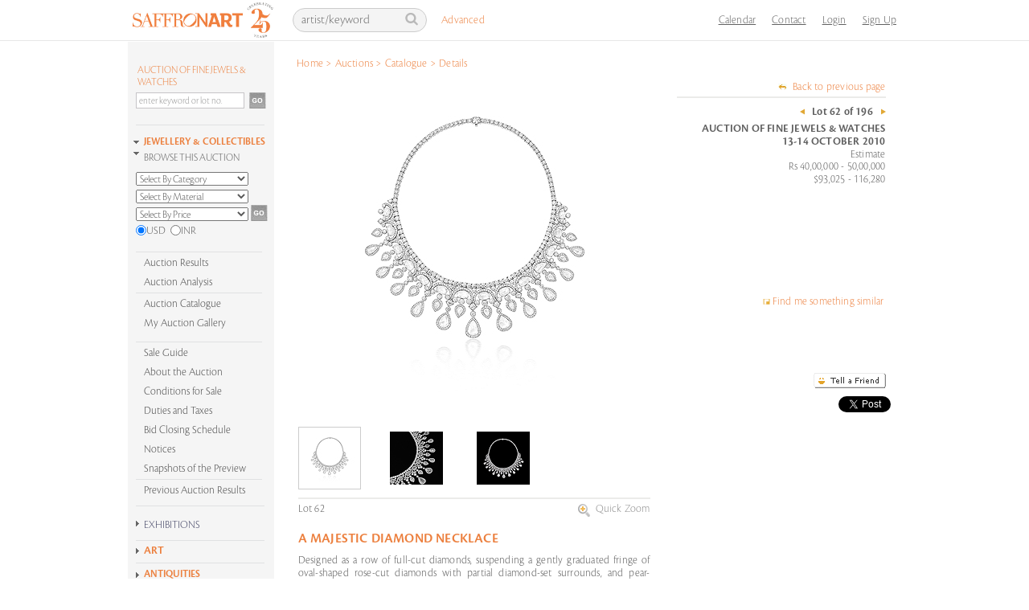

--- FILE ---
content_type: text/html; charset=utf-8
request_url: https://www.saffronart.com/customauctions/PostWork.aspx?l=4852
body_size: 32289
content:




<!DOCTYPE html PUBLIC "-//W3C//DTD XHTML 1.0 Transitional//EN" "http://www.w3.org/TR/xhtml1/DTD/xhtml1-transitional.dtd">
<html xmlns="http://www.w3.org/1999/xhtml">
<head id="Head1"><script type="text/javascript">(function(w,d,s,l,i){w[l]=w[l]||[];w[l].push({'gtm.start':new Date().getTime(),event:'gtm.js'});var f=d.getElementsByTagName(s)[0],j=d.createElement(s),dl=l!='dataLayer'?'&l='+l:'';j.async=true;j.src='https://www.googletagmanager.com/gtm.js?id='+i+dl;f.parentNode.insertBefore(j,f);})(window,document,'script','dataLayer','GTM-P69D5M2');</script><title>
	Auction Of Fine Jewels & Watches -Oct 13-14, 2010 -Lot 62 -A MAJESTIC DIAMOND NECKLACE
</title>
    <script type="text/javascript" src="../../../../Resource/Scripts/ImagePopup.js"></script>
    <script src="../../../../Resource/Scripts/mojozoom.js?v1" type="text/javascript"></script>
    <script src="../../../../Resource/Scripts/zoomscript.js" type="text/javascript"></script>
    
    <script src="../../Scripts/jquery-1.10.1.min.js" type="text/javascript"></script>
     <script src="https://cdn.pubnub.com/sdk/javascript/pubnub.7.6.2.min.js"></script>
    <link href="../CSS/custom-inner.css?v=17525" rel="stylesheet" />
    

    

    <script type="text/javascript" src="https://unpkg.com/sweetalert/dist/sweetalert.min.js"></script>

    <style type="text/css">

        .swal-button {
            background-color:  #FFA000 !important;
        }

        .defaultCountdown table th
        {
            color: black;
            font-family: Cronos-Pro-Semibold, sans-serif !important;
            font-size: 18px;
            text-align: center;
        }
        
        .defaultCountdown table
        {
            float: right;
            text-align: center;
            vertical-align: middle;
            padding-bottom: 15px;
        }
        
        .defaultCountdown table td
        {
            padding: 2px;
            text-align: center;
            vertical-align: middle;
            font-size: 10px;
        }
    </style>

     <style type="text/css">

            /* The Modal (background) */
            .modal_1 {
              display: none; /* Hidden by default */
              position: fixed; /* Stay in place */
              z-index: 1; /* Sit on top */
              padding-top: 100px; /* Location of the box */
              left: 0;
              top: 0;
              width: 100%; /* Full width */
              height: 100%; /* Full height */
              overflow: auto; /* Enable scroll if needed */
              background-color: rgb(0,0,0); /* Fallback color */
              background-color: rgba(0,0,0,0.4); /* Black w/ opacity */
            }

            /* Modal Content */
            .modal_1-content {
              background-color: #fefefe;
              margin: auto;
              padding: 20px;
              border: 1px solid #888;
              width: 40%;
            }

            /* The Close Button */
            .close_1 {
              color: #aaaaaa;
              float: right;
              font-size: 28px;
              font-weight: bold;
            }

            .close_1:hover,
            .close_1:focus {
              color: #000;
              text-decoration: none;
              cursor: pointer;
            }

            .std-popup-title {
                color: #EE7E3C;
                font-size: 16px;
                margin: 10px 0;
                text-align: center;
            }
      </style>
      <!-- Global site tag (gtag.js) - Google Ads: 999734838 -->
      
<link href="../App_Themes/sa_theme/aboutus1.css" type="text/css" rel="stylesheet" /><link href="../App_Themes/sa_theme/advanced_search1.css" type="text/css" rel="stylesheet" /><link href="../App_Themes/sa_theme/all-artists1.css" type="text/css" rel="stylesheet" /><link href="../App_Themes/sa_theme/artguide1.css" type="text/css" rel="stylesheet" /><link href="../App_Themes/sa_theme/artist_of_the_month1.css" type="text/css" rel="stylesheet" /><link href="../App_Themes/sa_theme/artistv1.2.css" type="text/css" rel="stylesheet" /><link href="../App_Themes/sa_theme/artwork2.css" type="text/css" rel="stylesheet" /><link href="../App_Themes/sa_theme/auction_event_registration1.css" type="text/css" rel="stylesheet" /><link href="../App_Themes/sa_theme/auction2.css" type="text/css" rel="stylesheet" /><link href="../App_Themes/sa_theme/bid_styles2.css" type="text/css" rel="stylesheet" /><link href="../App_Themes/sa_theme/browse1.css" type="text/css" rel="stylesheet" /><link href="../App_Themes/sa_theme/collectors_corner1.css" type="text/css" rel="stylesheet" /><link href="../App_Themes/sa_theme/Consignorv1.1.3.css" type="text/css" rel="stylesheet" /><link href="../App_Themes/sa_theme/defaultv3.css" type="text/css" rel="stylesheet" /><link href="../App_Themes/sa_theme/defaultv4.css" type="text/css" rel="stylesheet" /><link href="../App_Themes/sa_theme/eventindex1.css" type="text/css" rel="stylesheet" /><link href="../App_Themes/sa_theme/generic_error_page1.css" type="text/css" rel="stylesheet" /><link href="../App_Themes/sa_theme/my_artists_hide_works1.css" type="text/css" rel="stylesheet" /><link href="../App_Themes/sa_theme/mysaffron1.css" type="text/css" rel="stylesheet" /><link href="../App_Themes/sa_theme/new_featurev2.css" type="text/css" rel="stylesheet" /><link href="../App_Themes/sa_theme/nickname1.css" type="text/css" rel="stylesheet" /><link href="../App_Themes/sa_theme/onlineauction1.css" type="text/css" rel="stylesheet" /><link href="../App_Themes/sa_theme/partnergallery1.css" type="text/css" rel="stylesheet" /><link href="../App_Themes/sa_theme/popup_comparables1.css" type="text/css" rel="stylesheet" /><link href="../App_Themes/sa_theme/realestate1.css" type="text/css" rel="stylesheet" /><link href="../App_Themes/sa_theme/register1.css" type="text/css" rel="stylesheet" /><link href="../App_Themes/sa_theme/search1.css" type="text/css" rel="stylesheet" /><link href="../App_Themes/sa_theme/sitemap1.css" type="text/css" rel="stylesheet" /><link href="../App_Themes/sa_theme/tell_a_friendv2.css" type="text/css" rel="stylesheet" /><meta property="og:title" content="Auction Of Fine Jewels &amp; Watches -Oct 13-14, 2010 -Lot 62 -A MAJESTIC DIAMOND NECKLACE" /><meta property="og:site_name" content="Saffronart" /><meta property="og:image" content="https://mediacloud.saffronart.com/auctions/2010/jeweloct/necklace2_jauoct0410au_big.jpg" /><meta property="og:description" content="Designed as a row of full-cut diamonds, suspending a gently graduated fringe of oval-shaped rose-cut diamonds with partial diamond-set surrounds, and pear-shaped rose-cut diamonds with similar surrounds, to an oval-shaped rose-cut diamond clasp, with a total diamond weight of approximately 72.05 carats, mounted in 18 K gold" /><meta property="og:url" content="https://www.saffronart.com/customauctions/Work.aspx?l=4852" /><meta property="og:type" content="article" /><meta property="fb:app_id" content="142403099202822" /></head>

<body>

    <!-- The Modal -->
    <div id="myModal_1" class="modal_1">
      <!-- Modal content -->
      <div class="modal_1-content">
        <div style="text-align:center">
            <span class="close_1">×</span>
           <h1 class="std-popup-title">Important Notice</h1>
       </div>
        <p style="font-size:15px;padding:10px;line-height: 19px;">Please note that if the aggregate of purchases made by you during the financial year 2020-21 exceeds INR 50,00,000 then TCS (Tax Collected at Source) @ 0.075% would be applicable on the amount in excess of INR 50,00,000.  This is in accordance with the provisions of section 206C(1H) of the Income Tax Act, 1961 introduced with effect from 1st October 2020.  A separate debit note for TCS will be raised by us</p>
      </div>
    </div>


    <!-- Google Tag Manager (noscript) -->
    <noscript>
        <iframe src="https://www.googletagmanager.com/ns.html?id=GTM-P69D5M2"
            height="0" width="0" style="display: none; visibility: hidden"></iframe>
    </noscript>
    <!-- End Google Tag Manager (noscript) -->
    <form name="form1" method="post" action="./PostWork.aspx?l=4852" onsubmit="javascript:return WebForm_OnSubmit();" id="form1">
<div>
<input type="hidden" name="_TSM_HiddenField_" id="_TSM_HiddenField_" value="waLRj7BAFGHZZsNrhVsBe3mej2rWHPs3CfbGDuGkLok1" />
<input type="hidden" name="__EVENTTARGET" id="__EVENTTARGET" value="" />
<input type="hidden" name="__EVENTARGUMENT" id="__EVENTARGUMENT" value="" />
<input type="hidden" name="__VIEWSTATE" id="__VIEWSTATE" value="/wEPDwUKMTY0MTM3NTQ2Nw8WAh4TVmFsaWRhdGVSZXF1ZXN0TW9kZQIBFgJmD2QWAgIBD2QWCgIBD2QWDAIHDw8WAh4LTmF2aWdhdGVVcmwFR34vbWVtYmVyc2hpcC9TaWdudXAuYXNweD9SZXR1cm5Vcmw9L2N1c3RvbWF1Y3Rpb25zL1Bvc3RXb3JrLmFzcHg/bD00ODUyZGQCCA8PFgIeB1Zpc2libGVoZGQCDQ8PFgQfAQVGfi9tZW1iZXJzaGlwL0xvZ2luLmFzcHg/UmV0dXJuVXJsPS9jdXN0b21hdWN0aW9ucy9Qb3N0V29yay5hc3B4P2w9NDg1Mh8CZ2RkAg8PDxYEHg1Mb2dvdXRQYWdlVXJsBQk/YXVjPTM0MjAfAmhkZAIRDw8WAh8BBUd+L21lbWJlcnNoaXAvU2lnbnVwLmFzcHg/[base64]/c3Q9NSZtaW5wPTEmbWF4cD01MDAwJmlzdXNkPTAWAmYPFQENVXB0byBScyA1LDAwMGQCAg9kFgICAQ8WBh8QBQQ1MDAxHxEFBTI1MDAwHwYFRH4vc2VhcmNoL0FkdmFuY2VkU2VhcmNoUmVzdWx0LmFzcHg/c3Q9NSZtaW5wPTUwMDEmbWF4cD0yNTAwMCZpc3VzZD0wFgJmDxUBEVJzIDUsMDAxIC0gMjUsMDAwZAIDD2QWAgIBDxYGHxAFBTI1MDAxHxEFBTUwMDAwHwYFRX4vc2VhcmNoL0FkdmFuY2VkU2VhcmNoUmVzdWx0LmFzcHg/c3Q9NSZtaW5wPTI1MDAxJm1heHA9NTAwMDAmaXN1c2Q9MBYCZg8VARJScyAyNSwwMDEgLSA1MCwwMDBkAgQPZBYCAgEPFgYfEAUFNTAwMDEfEQUGMTAwMDAwHwYFRn4vc2VhcmNoL0FkdmFuY2VkU2VhcmNoUmVzdWx0LmFzcHg/[base64]/[base64]/[base64]/[base64]/[base64]/c3Q9MCZzcT0gJmFydGlzdGlkPTIyMjlkZAIBDw8WAh8BBSV+L2N1c3RvbWF1Y3Rpb25zL1Bvc3RXb3JrLmFzcHg/[base64]/bD00ODUyJmVpZD0zNDIwJylkZAIXDxYCHwdlZAIZD2QWAgIBDxYCHwcF2wJOZWVkIGhlbHA/[base64]/Gbtv/ouLNX2rRlZo=" />
</div>

<script type="text/javascript">
//<![CDATA[
var theForm = document.forms['form1'];
if (!theForm) {
    theForm = document.form1;
}
function __doPostBack(eventTarget, eventArgument) {
    if (!theForm.onsubmit || (theForm.onsubmit() != false)) {
        theForm.__EVENTTARGET.value = eventTarget;
        theForm.__EVENTARGUMENT.value = eventArgument;
        theForm.submit();
    }
}
//]]>
</script>


<script src="/WebResource.axd?d=F5l4AU_oDRNZV0B1xDzDBO8FKw51XuM1WDcSpU4rW7mpB2Mc3SJZsArlkmBCL5WNO8gBLz2o0nQrqpaI2u2pkDmhFCk1&amp;t=638628063619783110" type="text/javascript"></script>


<script src="../Resource/Scripts/Search.js" type="text/javascript"></script>
<script src="../Resource/Scripts/Search.js" type="text/javascript"></script>
<script src="/ScriptResource.axd?d=0-cZGJ_JvBRV5yLiu4EzhBKcPPnzms_Mz2zHrrEFch9v6Xwwu9MYPx7DXMX_aSlIq-jnFerLcMsYm0H4u7tT9UNnCB9aBeKuAWfkwp5Qn2UHCTkLRoL6BuLjJkujEeRCwaEhIS8ByvrdrRCwF1q11O_5h8E1&amp;t=ffffffffc7a8e318" type="text/javascript"></script>
<script src="/ScriptResource.axd?d=-TgDP8URgR-e2Bd22666Yb65nCwJLJaHFDh5Bpd8uDs9IrSa6bq9i5yfd2iwaN1Kz1zXuXaGKPJN3vC0GXUsY7xqVWnv5zILz-L1nmp5Zhv4xFcSdZ68tL6zQFQ5V4N6-CEV0A2&amp;t=ffffffffafdfa956" type="text/javascript"></script>
<script src="/ScriptResource.axd?d=F4kWc29D-USXPN8gikYmyLLYLm3Bcz1g2HGnF9qAa0z-x2MaGePXlxgWkmOGa9hli9kvqjPOO3iRT0OOvV3dsgevedWYIFh1N_Gb1hjlOvwtJpmdWbxS_2VwMagS5Dz08b6pJw2&amp;t=ffffffffafdfa956" type="text/javascript"></script>
<script src="/customauctions/PostWork.aspx?_TSM_CombinedScripts_=True&amp;v=waLRj7BAFGHZZsNrhVsBe3mej2rWHPs3CfbGDuGkLok1&amp;_TSM_Bundles_=" type="text/javascript"></script>
<script src="/ScriptResource.axd?d=yBXW-eoHJ1xmtTjRfluiB6TGkg8_4vNhjCmjOlSO7vV8Q7Zyy2Tu7iGIzgSqY9DrclXi8wMONrlQ3yLyFxSamvzpf0-bVkfqRhWClQqmuRzrbN7DXlxG1GXdPFP9smOkXWkbuHmivKmC-sooPU01RlkagQs1&amp;t=ffffffffafdfa956" type="text/javascript"></script>
<script src="/ScriptResource.axd?d=b-75bkR4r0CL4de9_5uRlSN2R8NgTihbXvLpE7WKAN-cXxt0NiFpP5RALwiAbGwr3g7YOwap2oInxlrD9FbIDgF3ISrzlHWtipCG9XbqS36devVMxMRGWuHncGPK8EpvPuLkVM7d_GZcur0pjtKOKmdU4Rw1&amp;t=ffffffffafdfa956" type="text/javascript"></script>
<script src="../webservices/AutoComplete.asmx/js" type="text/javascript"></script>
<script src="../webservices/DurationCatalogService.asmx/js" type="text/javascript"></script>
<script type="text/javascript">
//<![CDATA[
function WebForm_OnSubmit() {
if (Sys&&Sys.WebForms&&Sys.WebForms.PageRequestManager&&Sys.WebForms.PageRequestManager.getInstance) {
            var prm=Sys.WebForms.PageRequestManager.getInstance();
           if (prm&&!prm._postBackSettings) prm._postBackSettings=prm._createPostBackSettings(false, null, null);
           };if (typeof(ValidatorOnSubmit) == "function" && ValidatorOnSubmit() == false) return false;
return true;
}
//]]>
</script>

<div>

	<input type="hidden" name="__VIEWSTATEGENERATOR" id="__VIEWSTATEGENERATOR" value="7CCEE161" />
</div>
    
        <script language="javascript" type="text/javascript">
            var textToSet1 = 'artist/keyword';

            function setSearchQueryDefault1() {
                var searchQueryTxtBoxId = 'Header1_searchQueryHeader';
                var searchQueryTxtBox = document.getElementById(searchQueryTxtBoxId);

                if (searchQueryTxtBox.value == '')
                    searchQueryTxtBox.value = textToSet1;
                searchQueryTxtBox.style.color = '#bab2b2';
            }

            function setSearchQueryEmpty1() {
                //alert('setSearchQueryEmpty');
                var searchQueryTxtBoxId = 'Header1_searchQueryHeader';
                var searchQueryTxtBox = document.getElementById(searchQueryTxtBoxId);
                if (searchQueryTxtBox.value == '' || searchQueryTxtBox.value == textToSet1) {
                    searchQueryTxtBox.value = '';
                }
                searchQueryTxtBox.style.color = '#fff';
            }

            function fireDefaultButton1(event) {
                if ((event.keyCode == 13 || event.which == 13) && !(event.srcElement && (event.srcElement.tagName.toLowerCase() == 'textarea'))) {
                    var defaultButton = document.getElementById('Header1_search');

                    if (defaultButton == 'undefined') defaultButton = document.all[target];

                    if (defaultButton && typeof (defaultButton.click) != 'undefined') {
                        defaultButton.click();
                        event.cancelBubble = true;
                        if (event.stopPropagation) event.stopPropagation();
                        return false;
                    }
                }
                return true;
            }

            function itemSelected(source, eventArgs)
            {
                if (eventArgs.get_value() != "") {
                    document.getElementById('Header1_search').click();
                }
            }
        </script>

  

	<div class="ms-navbar-default">
		<div class="ms-container ms-nav-top">
			<div class="ms-navbar-header" style="width:208px;">
				<a class="ms-navbar-brand" href="/default.aspx"><img src="/Resource/Images/home/saffronart_logo25.jpg" alt="Saffronart" title="Saffronart" /></a>
			</div>
            <div class="ms-navbar-right ms-navigation" style="width:761px;">
                <div class="navbar-form ms-navbar-left">
                    <div class="ms-form-group ms-search">
                        <span class="prelative">
                           <input name="ctl00$Header1$searchQueryHeader" type="text" value="artist/keyword" id="Header1_searchQueryHeader" class="form-control" onblur="javascript:return setSearchQueryDefault1();" onfocus="javascript:setSearchQueryEmpty1();" onkeypress="javascript:return fireDefaultButton1(event)" />
                            <a id="Header1_search" class="icon-search" href="javascript:__doPostBack(&#39;ctl00$Header1$search&#39;,&#39;&#39;)"></a>
                        </span>
                    </div>
                    <div class="ms-advanced-search">
                        <a href="/search/AdvancedSearch.aspx">Advanced</a>
                    </div>    
                    <div id="Header1_AutocompletePanel" class="ms-auto-search autocomplete" style="display:none; visibility: hidden; position: absolute;"></div>
                    <!-- Auto complete extender for text box -->
                    <input type="hidden" name="ctl00$Header1$_hiddenSearchType" id="Header1__hiddenSearchType" />
                    

                </div>
                <ul class="ms-navbar-nav ms-navbar-left" style="float: right">
                    <li>
                        <a href="/sitepages/calendar.aspx" title="Calendar">Calendar</a>
                    </li>

                    <li>
                        <a href="/sitepages/ContactUs.aspx" title="Contact Us">Contact</a>
                    </li>


                    

					    <li><a id="Header1_hlnkLogin" href="javascript:void(0);">Login</a></li>
                        <li><a id="Header1_hlnkRegister" href="../membership/Signup.aspx?ReturnUrl=/customauctions/PostWork.aspx?l=4852">Sign Up</a></li>
                        <li></li>
                        <li>
                            
                        </li>
                    <li>
                        <span style="cursor:pointer;" >
                            
                        </span>
                    </li>

                </ul>
            </div>
        </div>
        <div class="ms-breadcrumb-container">
            <div id="Header1_bcContainer" class="breadcrumb">
                <table><tr><td><ul>
                        <span id="Header1_smp1"><a href="#Header1_smp1_SkipLink"><img alt="Skip Navigation Links" src="/WebResource.axd?d=OSljlFYID8BVwWpHw83SbWZhY8yNQAyTD8GVanZnbUcvHGUoOEutnCWDOVYVmCz6JokbgoX2OouKwSQ-BaTu3J5nooM1&amp;t=638628063619783110" width="0" height="0" style="border-width:0px;" /></a><span>
                                <li><a id="Header1_smp1_hlNode_0" href="/Default.aspx">Home</a></li>
                            </span><span> &gt; </span><span>
                                <li><a id="Header1_smp1_hlNode_1" href="/customauctions/alljewelry.aspx">Auctions</a></li>
                            </span><span> &gt; </span><span>
                                <li><a id="Header1_smp1_hlNode_2" href="defaultController.aspx?eid=3420">Catalogue</a></li>
                            </span><span> &gt; </span><span>
                                <li>Details</li>
                            </span><a id="Header1_smp1_SkipLink"></a></span>
                    </ul></td></tr></table>
            </div>
        </div>
    </div>

<div style="display:none">
    <div class="header" id="divHeader">
        <a id="Header1_HyperLink1" href="../Default.aspx"><img src="../Resource/images/saffron_logo.jpg" alt="" style="border-width:0px;" /></a>
        <ul class="login">
            <li><a id="Header1_HyperLink2" href="../membership/Login.aspx?ReturnUrl=/customauctions/PostWork.aspx?l=4852">Login</a></li>
            <li></li>
            <li> </li><span id="Header1_saperatorRegister"> |</span>
            <li><a id="Header1_hyplinkRegister" href="../membership/Signup.aspx?ReturnUrl=/customauctions/PostWork.aspx?l=4852">Sign Up</a></li>
        </ul>
    </div>
</div>
<script language="javascript" type="text/javascript">
    var header = document.getElementById("divHeader");
    if (screen.width < 1024) {
        // FireFox
        header.setAttribute('class', 'header addOnHead');
        // IE
        header.setAttribute('className', 'header addOnHead');
    }
    else {
        // FireFox
        header.setAttribute('class', 'header');
        // IE
        header.setAttribute('className', 'header');
    }    
</script>




<div id="Header1_loginPopupPanel" class="popupmessage" style="width:250px; background-color:White; position:absolute; z-index:1; display:none;">
        

<style type="text/css">
        .fpwLinein
        {
        	background-image: url(../../../Resource/Images/bg/line.gif);
            background-repeat: repeat-x;
            background-position: left top;
            height: 10px;
            width: 210px;
        }
    </style>

<script type="text/javascript">
    function logcall(event, cntrl) {
        //console.log('cttext' + cntrl.value);
        var cttext = cntrl.value;

        fetch('/Service1.svc/logorigin/?u=' + cttext + '&app=1').then(function (response) {
            //console.log('success!', response);
        }).catch(function (err) {
            //console.warn('Something went wrong.', err);
        });
    }
</script>
<table id="Header1_login_siteLogin" class="control" cellspacing="0" cellpadding="0" border="0" style="border-collapse:collapse;width:220px;">
	<tr>
		<td>
    	   <br />
<p style="margin-left:10px;">
<label for="Header1_login_siteLogin_UserName" id="Header1_login_siteLogin_UserNameLabel" style="width:120px;">Login ID *</label>&nbsp;&nbsp;
			      <input name="ctl00$Header1$login$siteLogin$UserName" type="text" id="Header1_login_siteLogin_UserName" onkeypress="javascript:return fireLoginButton(event,&#39;Header1_login_siteLogin_LoginButton&#39;)" onblur="javascript:return logcall(event,this)" style="border:1px solid #CCCCCC;margin:0;padding:2px;" /><br />
                  <span id="Header1_login_siteLogin_UserNameRequired" title="User Name is required." style="color:Red;display:none;">User Name is required.</span>
</p>
<p style="margin-left:10px;">
  <label for="Header1_login_siteLogin_Password" id="Header1_login_siteLogin_PasswordLabel" style="width:120px;">Password *</label>
			      <input name="ctl00$Header1$login$siteLogin$Password" type="password" id="Header1_login_siteLogin_Password" onkeypress="javascript:return fireLoginButton(event,&#39;Header1_login_siteLogin_LoginButton&#39;)" style="border:1px solid #CCCCCC;margin:0;padding:2px;" /><br />
                  <span id="Header1_login_siteLogin_PasswordRequired" title="Password is required." style="color:Red;display:none;">Password is required.</span>

</p>
			      
<p style="height:12px;margin-left:10px;">
<a id="Header1_login_siteLogin_HyperLink3" href="../membership/ForgotMyPassword.aspx" style="background: url(../../Resource/Images/arrow/arrow_orange_right.gif) left 4px no-repeat; padding-left:10px; margin-left:0px; text-decoration:none;color:#ec803f;"> Problems logging in? Reset password.</a>
</p>
<p style="margin-left:10px;">
<input type="image" name="ctl00$Header1$login$siteLogin$LoginButton" id="Header1_login_siteLogin_LoginButton" title="Sign In" src="../Resource/Images/Buttons/btn_signin.gif" onclick="javascript:WebForm_DoPostBackWithOptions(new WebForm_PostBackOptions(&quot;ctl00$Header1$login$siteLogin$LoginButton&quot;, &quot;&quot;, true, &quot;siteLogin&quot;, &quot;&quot;, false, false))" style="border-width:0px;" />
</p>


</td>
	</tr>
</table> 
 <script language="javascript" type="text/javascript">

     function deleteCookie(c_name, path) {
         if (path != null && path != '') {
             document.cookie = c_name + '=; expires=Thu, 01 Jan 1970 00:00:01 GMT;' + "path=" + path;;
         }
         else {
             document.cookie = c_name + '=; expires=Thu, 01 Jan 1970 00:00:01 GMT;';
         }
     }

     function fireLoginButton(event, buttonid) {
         deleteCookie('showtcsnoticecookie', '/');

        if ((event.keyCode == 13 || event.which == 13) && !(event.srcElement && (event.srcElement.tagName.toLowerCase() == 'textarea'))) 
        {
            var defaultButton = document.getElementById(buttonid);

            if (defaultButton == 'undefined') defaultButton = document.all[target]; 
            
            if (defaultButton && typeof(defaultButton.click) != 'undefined') 
            {
                defaultButton.click();
                event.cancelBubble = true;
                if (event.stopPropagation) event.stopPropagation();
                return false;
            }
        }
        return true;
     }

 </script>


</div>
    <div class="wrapper">
        <noscript>
            <meta http-equiv="refresh" content="0; url=../errorpages/errorJavascriptHome.aspx" />
        </noscript>
        <script type="text/javascript">
//<![CDATA[
Sys.WebForms.PageRequestManager._initialize('ctl00$ScriptManager1', 'form1', ['tctl00$LeftNavigation1$Search1$udSearch','LeftNavigation1_Search1_udSearch'], [], [], 90, 'ctl00');
//]]>
</script>

        <div class="clearfix container">
            
            <br />
            <br />
            <div id="pnlLeftNavigation">
	
            
<script type="text/javascript" src="/Resource/Scripts/sdmenu.js"></script>

<script language="javascript" type="text/javascript" src="/Resource/Scripts/Accordion.js"></script>
<script language="javascript" type="text/javascript" src="/Resource/Scripts/jcl.js"></script>
<script language="javascript" type="text/javascript">
var win = null;
    function newWindow(mypage,myname,w,h,features) {
      var winl = (screen.width-w)/2;
      var wint = (screen.height-h)/2;
      if (winl < 0) winl = 0;
      if (wint < 0) wint = 0;
      var settings = 'height=' + h + ',';
      settings += 'width=' + w + ',';
      settings += 'top=' + wint + ',';
      settings += 'left=' + winl + ',';
      settings += features;
      win = window.open(mypage,myname,settings);
      win.window.focus();
    }
    
	window.onload = function() {
		var parentElement = document.getElementById("accordion_leftMenu");
		for(var i in parentElement.getElementsByTagName("div")) {
				if(parentElement.getElementsByTagName("div")[i].className == "VEACCORDIONCONTENT") {
					parentElement.getElementsByTagName("div")[i].style.height = 0+"px";
				}
		}
	}
</script>

<style type="text/css">
    .VEACCORDION {}
    .VEACCORDIONHEADER {  margin-left:-10px;}
    .VEACCORDIONHEADER h3 a { font-size:14px; background: url(../../../../Resource/Images/Arrow/inner_arrow.gif) no-repeat left 1px; color: #444666;font-family:Cronos-Pro-Light, sans-serif; padding: 5px 0 5px 20px; TEXT-DECORATION: none; font-weight:normal; display:block;}
    .VEACCORDIONHEADER h3 a:hover {background: url(../../../../Resource/Images/Arrow/innerpage_h3_hover.gif) no-repeat left 1px; TEXT-DECORATION: none;}    
    .VEACCORDIONHEADERACTIVE {margin-left:-10px;}
    .VEACCORDIONHEADERACTIVE H3 A {background: url(../../../../Resource/Images/Arrow/innerpage_selected.gif) no-repeat; color: #444666; padding: 5px 0 5px 20px; TEXT-DECORATION: none; display:block;font-size: 14px !important;}
    .VEACCORDIONHEADERACTIVE H3 A:hover {background: url(../../../../Resource/Images/Arrow/innerpage_selected_hover.gif) no-repeat ; TEXT-DECORATION: none;  font-family: Cronos-Pro-Semibold, sans-serif !important;}
    .VEACCORDIONHEADERACTIVE:hover {}
    .VEACCORDIONCONTENT {OVERFLOW: hidden; HEIGHT: 0px; margin-left:-10px;}
    .VEACCORDIONCONTENTACTIVE {OVERFLOW: hidden; margin-left:-10px;}
</style>



<div class="leftContent">
    <!-- //search -->
    <div class="leftNav" id="saMenu">
        
<style type="text/css">
	.VEACCORDIONMAIN {}
	.VEACCORDIONHEADERMAIN {background: url(../../Resource/Images/home/home_arrow.gif) no-repeat left 5px;}
	.VEACCORDIONHEADERMAIN:hover {}
	.VEACCORDIONHEADERACTIVEMAIN { margin-left: -10px}
	.VEACCORDIONHEADERACTIVEMAIN h3 a { url(../../Resource/Images/Arrow/innerpage_selected.gif) no-repeat;clear:inherit;color:#ec803f;font-size:13px  !important;text-decoration:none; font-weight:normal;font-family: Cronos-Pro-Semibold, sans-serif !important;}
	#leftnavi .VEACCORDIONHEADERACTIVEMAIN h3 a:hover {}
	.VEACCORDIONHEADERACTIVEMAIN:hover {}
	.VEACCORDIONCONTENTMAIN {height:0px;overflow:hidden;}
	.VEACCORDIONCONTENTACTIVEMAIN {overflow:hidden;}
</style>

<script language="javascript" type="text/javascript" src="../../../../Resource/Scripts/AccordionMainInside.js"></script>



<div id="LeftNavigation1_Search1_udSearch">
		
        <div class="search">
            <div id="LeftNavigation1_Search1_AutocompletePanel">
            </div>
            <fieldset>
                <label style="width:160px;padding-left:12px;FONT-FAMILY: Cronos-Pro-Light, sans-serif  !important;"><a href="DefaultController.aspx?eid=3420" id="LeftNavigation1_Search1_htmlitEventTitle" style="padding-top:0px; padding-bottom:0px; margin:0; text-indent:0px; font-size:13px;line-height:15px; color:#ec803f; font-weight:normal;">AUCTION OF FINE JEWELS & WATCHES</a></label>                    
                <input name="ctl00$LeftNavigation1$Search1$searchQuery" type="text" value="enter keyword or lot no." id="LeftNavigation1_Search1_searchQuery" class="searchText-new" onblur="javascript:return setSearchQueryDefault();" onfocus="javascript:setSearchQueryEmpty();" onkeypress="javascript:return fireDefaultButton(event)" autocomplete="off" />
                <input type="image" name="ctl00$LeftNavigation1$Search1$search" id="LeftNavigation1_Search1_search" class="goBtn-new" src="../Resource/images/buttons/btn_go.jpg" style="border-width:0px;" />
                <!-- Auto complete extender for text box -->
                
            </fieldset>
            <fieldset>
                <div>
                    <div class="advlnkDiv">
                        <a id="LeftNavigation1_Search1_HyperLink2" class="advlnk" href="../search/AdvancedSearch.aspx" style="visibility:hidden">Advanced Search</a>
                    </div>
                    <span id="LeftNavigation1_Search1_SearchOptions">
                        
                        <input type="hidden" name="ctl00$LeftNavigation1$Search1$hidCategoryId" id="LeftNavigation1_Search1_hidCategoryId" />
                        <input type="hidden" name="ctl00$LeftNavigation1$Search1$hidmaterialid" id="LeftNavigation1_Search1_hidmaterialid" />
                        <input type="hidden" name="ctl00$LeftNavigation1$Search1$hidPriceid" id="LeftNavigation1_Search1_hidPriceid" />
                        <input type="hidden" name="ctl00$LeftNavigation1$Search1$hidPricedd" id="LeftNavigation1_Search1_hidPricedd" />
                    </span>
                </div>
            </fieldset>
            <div style="clear: left; padding-right: 0px; display: block; padding-left: 0px; font-size: 1px;
                padding-bottom: 0px; margin: 0px 0px -5px 0px; overflow: hidden; width: 170px;
                padding-top: 0px; height: 2px; margin-bottom: 10px;">
                <img alt="" src="../../../../Resource/Images/navigation/nav_line.gif"></div>
            
            
            <input type="hidden" name="ctl00$LeftNavigation1$Search1$_hiddenSearchType" id="LeftNavigation1_Search1__hiddenSearchType" value="PreviousAuctions" />
            <fieldset>
                <!-- Popup panel for price -->
                <dl id="LeftNavigation1_Search1_pnlPrice" style="width:175px;overflow:hidden;margin-top:5px;background:#e6e7e9;border:1px solid #ccc;display:none;">
                    <dt style="margin: 0 0 2px 0; padding: 0;" class="INRPRICE"><a href="javascript:togglePricePanels('INR');"
                        id="lnkINRPrice" class="selected1">INR</a> &nbsp;|&nbsp; <a href="javascript:togglePricePanels('USD');"
                            id="lnkUSDPrice">USD</a> </dt>
                    <dd style="background-color: White; width: 200px;">
                        <span id="Span1" style="font-size: 100%;"></span><span id="inrPricePanel" style="font-size: 100%;">
                            
                        </span><span id="usdPricePanel" style="display: none; font-size: 100%;">
                            
                        </span>
                    </dd>
                </dl>
                
                <!-- popup panel for artist -->
                <dl id="LeftNavigation1_Search1_pnlAllArtists" style="width:170px;margin-top:5px;padding-bottom:1px;background:#e6e7e9;font-family:Cronos-Pro-Light, sans-serif;border:1px solid #ccc;display:none;">
                    <dt class="alphabets">
                        
                    </dt>
                    <dd>
                        <div id="divLoading" class="browseBy_Artist">
                            Loading...</div>
                        <div class="browseBy_Artist" id="divArtistPopup" style="display: none;">
                            

                        </div>
                    </dd>
                    <dd style="margin: 0; padding-left: 2px; height: 20px; font-weight: normal;" class="sortby">
                        Sort by: <a id="lnkLast" href="javascript:void(0);" onclick="SortOrder('0','lnkLast');"
                            class="nameSelected">last</a> | <a id="lnkFirst" href="javascript:void(0);" onclick="SortOrder('1','lnkFirst');"
                                class="nameNormal">first</a> name
                    </dd>
                </dl>
                
                <!-- Popup panel for closing lots -->
                <dl id="LeftNavigation1_Search1_pnlTime" style="width: 175px; overflow: hidden; margin-top: 5px;
                    background: #e6e7e9; border: 1px solid #ccc;display:none;">
                    <dt style="margin: 0 0 2px 0; padding: 0;" class="INRPRICE">
                    </dt>
                    <dd style="background-color: White; width: 200px;">
                        <span id="Span2" style="font-size: 100%;"></span><span id="istTimePanel" style="font-size: 100%;">
                            
                        </span>
                    </dd>
                </dl>
                <!-- Popup control extender for artists -->
                
                <!-- Popup control extender for price -->
                
                 <!-- Popup control extender for time -->
                
                <div class="VEACCORDIONHEADERACTIVEMAIN" 
                    id="divMainHeadJAuc" 
                    style="margin-left:0px">
                    <h3>
                        <a href="javascript:void(0);" 
                            style="color:#ec803f;font-size:14px;padding:0;margin:0;background:none;clear:both;background:url('../../../../Resource/Images/Arrow/innerpage_selected.gif') no-repeat;padding:2px 0 0 0px" 
                            id="lnkJewelry">
                                JEWELLERY & COLLECTIBLES
                        </a>
                    </h3>
                </div>
                <div id="divContainingAllJewelry">    
                    <span id="LeftNavigation1_Search1_lblTitle" style="background: url(../../Resource/Images/Arrow/innerpage_selected.gif)  0 -4px no-repeat;
                        padding: 5px 0 5px 20px; display: block; font-weight: normal; font-size: 13px;">BROWSE THIS AUCTION</span>
                    <div id="LeftNavigation1_Search1_SearchLinks" style="display: block; margin-left: 0px;">
                    <select name="ctl00$LeftNavigation1$Search1$ddlCategory" id="LeftNavigation1_Search1_ddlCategory" class="leftnavDropDown" onChange="renderAll(event);">

		</select><select name="ctl00$LeftNavigation1$Search1$ddlMaterial" id="LeftNavigation1_Search1_ddlMaterial" class="leftnavDropDown" onChange="renderAll(event);">

		</select><select name="ctl00$LeftNavigation1$Search1$ddlUdPrice" id="LeftNavigation1_Search1_ddlUdPrice" class="leftnavDropDown" onChange="renderAll(event);">

		</select><input type="image" name="ctl00$LeftNavigation1$Search1$imgBtn" id="LeftNavigation1_Search1_imgBtn" class="goBtn-new" src="../Resource/images/buttons/btn_go.jpg" style="border-width:0px;" /><span class="leftnav_Radio"><input id="LeftNavigation1_Search1_rdbUSD" type="radio" name="ctl00$LeftNavigation1$Search1$Currency" value="rdbUSD" checked="checked" onclick="GetPriceRange();" /><label for="LeftNavigation1_Search1_rdbUSD">USD</label></span><span class="leftnav_Radio"><input id="LeftNavigation1_Search1_rdbINR" type="radio" name="ctl00$LeftNavigation1$Search1$Currency" value="rdbINR" onclick="GetPriceRange();" /><label for="LeftNavigation1_Search1_rdbINR">INR</label></span><br></br><div class="sep">

		</div><a class="noindent" href="AuctionResults.aspx?eid=3420">Auction Results</a><a class="noindent" href="AuctionAnalysis.aspx?eid=3420">Auction Analysis</a><div class="sep">

		</div><a class="noindent" href="DefaultController.aspx?eid=3420">Auction Catalogue</a><a class="noindent" href="AuctionGallery.aspx?eid=3420">My Auction Gallery</a><a class="noindent"></a><div class="sep">

		</div><a class="noindent" href="../sitepages/auctions/Custom-Auctions/AuctionSaleGuide.aspx?eid=3420">Sale Guide</a><a class="noindent" href="../sitepages/auctions/Custom-Auctions/AboutAuction.aspx?eid=3420">About the Auction</a><a class="noindent" href="../sitepages/auctions/Custom-Auctions/AuctionConditionsSale.aspx?eid=3420">Conditions for Sale</a><a class="noindent" href="../sitepages/pastevents/2010/jeweloct/shippingfreight.aspx?eid=3420">Duties and Taxes</a><a class="noindent" href="../sitepages/auctions/Custom-Auctions/ClosingSchedule.aspx?eid=3420">Bid Closing Schedule</a><a class="noindent" href="javascript:newWindow(&#39;../../../../sitepages/pastevents/2010/jeweloct/notices.htm&#39;,&#39;&#39;,&#39;680&#39;,&#39;600&#39;,&#39;resizable=0,scrollbars=1,status=0,toolbar=0&#39;)">Notices</a><a class="noindent" href="snapshots.aspx?eid=3420">Snapshots of the Preview</a><div class="sep">

		</div><a class="noindent" href="alljewelry.aspx">Previous Auction Results</a></div>
                    
                </fieldset>
                <div id="LeftNavigation1_Search1_divSep" style="height: 2px; clear: left; display: block; width: 170px; font-size: 1px;
                    padding:5px 0; margin:0 0 0 0px; overflow:hidden;background:url(../Resource/Images/bg/nav_line.gif) 0 50% no-repeat">
                </div>
        </div>
        <script language="javascript" type="text/javascript">
            function whichBrs() {
                var agt = navigator.userAgent.toLowerCase();                
                    if (agt.indexOf("opera") != -1) return 'Opera';
                    if (agt.indexOf("staroffice") != -1) return 'Star Office';
                    if (agt.indexOf("webtv") != -1) return 'WebTV';
                    if (agt.indexOf("beonex") != -1) return 'Beonex';
                    if (agt.indexOf("chimera") != -1) return 'Chimera';
                    if (agt.indexOf("netpositive") != -1) return 'NetPositive';
                    if (agt.indexOf("phoenix") != -1) return 'Phoenix';
                    if (agt.indexOf("firefox") != -1) return 'Firefox';
                    if (agt.indexOf("chrome") != -1) return 'Chrome';
                    if (agt.indexOf("safari") != -1) return 'Safari';
                    if (agt.indexOf("skipstone") != -1) return 'SkipStone';
                    if (agt.indexOf("msie") != -1) return 'Internet Explorer';
                    if (agt.indexOf("netscape") != -1) return 'Netscape';
                    if (agt.indexOf("mozilla/5.0") != -1) return 'Mozilla';
                    if (agt.indexOf('\/') != -1) {
                    if (agt.substr(0,agt.indexOf('\/')) != 'mozilla') {
                    return navigator.userAgent.substr(0,agt.indexOf('\/'));}
                    else return 'Netscape';} else if (agt.indexOf(' ') != -1)
                    return navigator.userAgent.substr(0,agt.indexOf(' '));
                    else return navigator.userAgent;
                    }
            //alert(whichBrs());
            if(whichBrs() == "Safari") {
                document.write("");
            }       
        </script>
        
        <!--/div-->        
        <!-- //search -->
    
	</div>

<script language="javascript" type="text/javascript">
    var textToSet = 'enter keyword or lot no.';

    function setSearchQueryDefault(){
        var searchQueryTxtBoxId = 'LeftNavigation1_Search1_searchQuery';
        var searchQueryTxtBox = document.getElementById(searchQueryTxtBoxId);
        
        if (searchQueryTxtBox.value == '')
            searchQueryTxtBox.value = textToSet;
    }    
    
    function setSearchQueryEmpty() {
        var searchQueryTxtBoxId = 'LeftNavigation1_Search1_searchQuery';
        var searchQueryTxtBox = document.getElementById(searchQueryTxtBoxId);
        if (searchQueryTxtBox.value == '' || searchQueryTxtBox.value == textToSet)
        {
            searchQueryTxtBox.value = '';
        }
    }

    function fireDefaultButton(event) {
        if ((event.keyCode == 13 || event.which == 13) && !(event.srcElement && (event.srcElement.tagName.toLowerCase() == 'textarea'))) 
        {
            var defaultButton = document.getElementById('LeftNavigation1_Search1_search');

            if (defaultButton == 'undefined') defaultButton = document.all[target]; 
            
            if (defaultButton && typeof(defaultButton.click) != 'undefined') 
            {
                defaultButton.click();
                event.cancelBubble = true;
                if (event.stopPropagation) event.stopPropagation();
                return false;
            }
        }
        return true;
    }   
    
    function togglePricePanels(currency) 
    {
        var inrPricePanel = document.getElementById('inrPricePanel');
        var usdPricePanel = document.getElementById('usdPricePanel');
        
        if (currency == 'INR') 
        {
            //inrPricePanel.style.display = 'block';
            //usdPricePanel.style.display = 'none';
            document.getElementById('inrPricePanel').style.display = 'block';
            document.getElementById('usdPricePanel').style.display = 'none'
            document.getElementById('lnkINRPrice').setAttribute('class', 'selected1');
            document.getElementById('lnkINRPrice').setAttribute('className', 'selected1');
            document.getElementById('lnkUSDPrice').setAttribute('class', '');
            document.getElementById('lnkUSDPrice').setAttribute('className', '');
        }
        else 
        {
            //inrPricePanel.style.display = 'none';
            //usdPricePanel.style.display = 'block';
            document.getElementById('inrPricePanel').style.display = 'none';
            document.getElementById('usdPricePanel').style.display = 'block'
            document.getElementById('lnkINRPrice').setAttribute('class', '');
            document.getElementById('lnkINRPrice').setAttribute('className', '');
            document.getElementById('lnkUSDPrice').setAttribute('class', 'selected1');
            document.getElementById('lnkUSDPrice').setAttribute('className', 'selected1');
        }
    }
    
</script>

<script type="text/javascript" language="javascript">




var oJSon;
var sc_completelist = new Array();

function createJewelry(categoryName,materialName,categoryId, materialId, eprUsdRange,finalUSD,eprInrRange,finalINR)
{
    var a = new Object();
    a.CategoryName = categoryName;
    a.MaterialName = materialName;
    a.CategoryId = categoryId;
    a.MaterialId = materialId;
    a.EprUsdRange = eprUsdRange;
    a.EprInrRange = eprInrRange;
    a.FinalUSD = finalUSD;
    a.FinalINR = finalINR;
    return a;
}

var defaultForCatSel = -1;

var defaultForMediumSel = -1;

var catcount = 0;
var medcount = 0;
var ragcount = 0;

function GetPriceRange()
{
    var cat_combo =  document.getElementById('LeftNavigation1_Search1_ddlCategory');
    var med_combo = document.getElementById('LeftNavigation1_Search1_ddlMaterial')
    var rag_combo = document.getElementById('LeftNavigation1_Search1_ddlUdPrice');
    selectedcurrency = "EprUsdRange";
    if (rbtnINR.checked)
    {
        selectedcurrency="EprInrRange";
    }
    
    if(cat_combo.value == -1 && med_combo.value == -1)
    {
        rag_combo.length = 0;
        sc_completelist.sort(sortByPrice);
        showDistinctPrice();
        sc_completelist.sort(sortByCategory);
        showDistinctCategory();
        FillDistinctMaterial ();
    }
    else if(cat_combo.value != -1 && med_combo.value != -1)
    {
        FillPriceByTwo ();
    }
    else if(cat_combo.value != -1)
    {
        FilterByCategory (0,1);
    }
    else if(med_combo.value != -1)
    {
        FilterByMaterial (0,1);
    }
      
    var hiddenpri = document.getElementById('LeftNavigation1_Search1_hidPriceid');
    hiddenpri.value = rag_combo.options[rag_combo.selectedIndex].value;
    var hiddenprival = document.getElementById('LeftNavigation1_Search1_hidPricedd');
    hiddenprival.value = rag_combo.options[rag_combo.selectedIndex].text;
    
}

function loadFunction(value)
{

    var cat_combo =  document.getElementById('LeftNavigation1_Search1_ddlCategory');
    
    var med_combo = document.getElementById('LeftNavigation1_Search1_ddlMaterial');
    
    var rag_combo = document.getElementById('LeftNavigation1_Search1_ddlUdPrice');

    try{    
        cat_combo.length = 0;
        med_combo.length = 0;
        rag_combo.length = 0;

        oJSon = value;
        
        var space_processJSON = value;
        
        
        for(var i in space_processJSON.jewelry.sc) 
        {
            
                var sc = space_processJSON.jewelry.sc;
                var finalUSD = priceFormatting(Math.floor(space_processJSON.jewelry.sc[i].EprUsdMin),Math.floor(space_processJSON.jewelry.sc[i].EprUsdMax),"USD");
                var finalINR = priceFormatting(Math.floor(space_processJSON.jewelry.sc[i].EprInrMin),Math.floor(space_processJSON.jewelry.sc[i].EprInrMax),"INR");
                sc_completelist.push(createJewelry(sc[i].CategoryName,sc[i].MaterialName,sc[i].CategoryId, sc[i].MaterialId, sc[i].EprUsdRange,finalUSD,sc[i].EprInrRange,finalINR));
           

        }
        
        sc_completelist.sort(sortByCategory);

        showDistinctCategory();

        sc_completelist.sort(sortByMedium);

        showDistinctMedium();

        sc_completelist.sort(sortByPrice);

        showDistinctPrice();
    }
    catch(e){}
}

function showDistinctMedium() 
{

     med_combo.length=0;

     var optn = document.createElement("OPTION");
     
     optn.text = "Select By Material";
     
     optn.value = -1;

     
     var ddlmaterial = document.getElementById('LeftNavigation1_Search1_ddlMaterial');
     ddlmaterial.options.add(optn);
     
     var compareMedium = "";
     
     for(var i=0; i<sc_completelist.length; i++)
     {
        if(compareMedium != sc_completelist[i].MaterialName)  
        {
            if(sc_completelist[i].MaterialName != undefined)
            {
                var optn = document.createElement("OPTION");
                
                optn.text = sc_completelist[i].MaterialName;
                
                optn.value = sc_completelist[i].MaterialId;
                
                ddlmaterial.options.add(optn);
                
            }
            
        }
            compareMedium = sc_completelist[i].MaterialName;
        
     }
}

function showDistinctPrice() 
{

    rag_combo.length=0;

     var optn = document.createElement("OPTION");
     
     optn.text = "Select By Price";
     
     optn.value = -1;
     var ddlrange = document.getElementById('LeftNavigation1_Search1_ddlUdPrice');
     ddlrange.options.add(optn);
     
     var comparePrice = "";
    var rbtnINR = document.getElementById('LeftNavigation1_Search1_rdbINR');
    if (rbtnINR.checked)
    {
    for(var i=0; i<sc_completelist.length; i++)
     {
        if(comparePrice != sc_completelist[i].EprInrRange)  
        {
            var optn = document.createElement("OPTION");
            
            optn.text = sc_completelist[i].FinalINR;
            
            optn.value = sc_completelist[i].EprInrRange;
            
            ddlrange.options.add(optn);
            
        }
        comparePrice = sc_completelist[i].EprInrRange;
     }
    }
    else
    {
     for(var i=0; i<sc_completelist.length; i++)
     {
        if(comparePrice != sc_completelist[i].EprUsdRange)  
        {
            var optn = document.createElement("OPTION");
            
            optn.text = sc_completelist[i].FinalUSD;
            
            optn.value = sc_completelist[i].EprUsdRange;
            
            ddlrange.options.add(optn);
            
        }
        comparePrice = sc_completelist[i].EprUsdRange;
     }
     }
}

function showDistinctCategory() 
{

    cat_combo.length=0;

     var optn = document.createElement("OPTION");
     
     optn.text = "Select By Category";
     
     optn.value = -1;
       var ddlCategory = document.getElementById('LeftNavigation1_Search1_ddlCategory');
    ddlCategory.options.add(optn);
     
     var comparePrice = "";
     
     for(var i=0; i<sc_completelist.length; i++)
     {
        if(comparePrice != sc_completelist[i].CategoryName)  
        {
            var optn = document.createElement("OPTION");
            
            optn.text = sc_completelist[i].CategoryName;
            
            optn.value = sc_completelist[i].CategoryId;
            
            ddlCategory.options.add(optn);
        }
        comparePrice = sc_completelist[i].CategoryName;
     }
}

function sortByMedium(a,b)
{

    if(b.MaterialName != undefined)
    {
        if (a.MaterialName > b.MaterialName) return 1;
        if (a.MaterialName < b.MaterialName) return -1;
    }
    else
    {
        return -1;
    }
    return 0;
    
}

function sortByCategory(a,b) 
{

    if (a.CategoryName > b.CategoryName) return 1;
    if (a.CategoryName < b.CategoryName) return -1;
    return 0;
    
}

function sortByPrice(a,b) 
{
   var rbtnINR = document.getElementById('LeftNavigation1_Search1_rdbINR');
    if (rbtnINR.checked)
    {
    if (a.EprInrRange > b.EprInrRange){return 1;}

    if (a.EprInrRange < b.EprInrRange) {return -1;}
 
    }
    else
    {
    if (a.EprUsdRange > b.EprUsdRange) {return 1;}
    if (a.EprUsdRange < b.EprUsdRange) {return -1;}
    }
    return 0;
    
}

function sortByMaterialId(a,b) 
{

    if (a.MaterialName > b.MaterialName) return 1;
    if (a.MaterialName < b.MaterialName) return -1;
    return 0;
    
}


function sortByCategoryId(a,b)  
{

    if (a.CategoryId > b.CategoryId) return 1;
    if (a.CategoryId < b.CategoryId) return -1;
    return 0;
    
}


function priceFormatting(min , max,currencytype) 
{
        
      var sign;
      if (currencytype == "USD")sign="$";
      else sign ="Rs";

        var eprUsdMin;
        
        var eprUsdMax;
        
        var finalUSD;
    
        if(Math.round(min) == 0)
        {
            eprUsdMin = "Upto ";
        }
        else 
        {
            eprUsdMin = sign + Math.round(min);
        }

        if(Math.round(max) == 0)
        {
            eprUsdMax = "Above ";
        }
        else 
        {
        if(eprUsdMin != "Upto ")eprUsdMax = " - " + sign + Math.round(max);
        else eprUsdMax = sign + Math.round(max);  
        }
        
        
        if(eprUsdMax == "Above ") 
        {
            finalUSD =  eprUsdMax + eprUsdMin ;
        }
        else
        {
            finalUSD = eprUsdMin + eprUsdMax;
        }
        return finalUSD;

}



/* Event Firing Object find */

function fixevent(e) {
     return (!e) ? window.event : e;
}

function findtarget(e) {
     if (e.target) targ = e.target;
     else if (e.srcElement) targ = e.srcElement;
  if (targ.nodeType == 3) // defeat Safari bug
     targ = targ.parentNode;
     return targ;
}

 var cat_combo =  document.getElementById('LeftNavigation1_Search1_ddlCategory');
    var med_combo = document.getElementById('LeftNavigation1_Search1_ddlMaterial');
    var rag_combo = document.getElementById('LeftNavigation1_Search1_ddlUdPrice');  
    var rbtnUSD = document.getElementById('LeftNavigation1_Search1_rdbUSD');
    var rbtnINR = document.getElementById('LeftNavigation1_Search1_rdbINR');
    var selectedcurrency = "EprUsdRange";

function renderAll(e) 
{    
    
    e=fixevent(e);
    targ=findtarget(e);
    searchtext = targ.value.toLowerCase();

selectedcurrency = "EprUsdRange";
    if (rbtnINR.checked)
    {
        selectedcurrency="EprInrRange";
    }
    
    var hiddencat = document.getElementById('LeftNavigation1_Search1_hidCategoryId');
    var hiddenmat = document.getElementById('LeftNavigation1_Search1_hidmaterialid');
    var hiddenpri = document.getElementById('LeftNavigation1_Search1_hidPriceid');
    hiddencat.value = cat_combo.value;
    hiddenmat.value = med_combo.value;
    hiddenpri.value = rag_combo.options[rag_combo.selectedIndex].value;
    var hiddenprival = document.getElementById('LeftNavigation1_Search1_hidPricedd');
    hiddenprival.value = rag_combo.options[rag_combo.selectedIndex].text;
    
    if(med_combo.selectedIndex == 0 && rag_combo.selectedIndex == 0 && cat_combo.selectedIndex == 0 )
    {
        loadFunction(oJSon);
        return;
    }
    else if(targ.id=="LeftNavigation1_Search1_ddlCategory")
    {
        if(cat_combo.selectedIndex == 0)
        {
            if(med_combo.selectedIndex == 0)
            {
                sc_completelist.sort (sortByPrice );
                showDistinctPrice ();
                SelectPrice();
                if(rag_combo.selectedIndex == 0)
                {
                    sc_completelist.sort (sortByCategory);
                    showDistinctCategory();
                    FillDistinctMaterial();
                    return;
                }
                else
                {
                    FilterByPrice (1,1);
                    return;
                }
            }
            else 
            {
                if(rag_combo.selectedIndex == 0)
                {
                    FillDistinctMaterial();
                    SelectMaterial ();
                    FilterByMaterial (1,1);
                    return;
                }
                else
                {
                    FilterByMaterial (0,1);
                    SelectPrice ();
                    FilterByPrice (0,1);
                    SelectMaterial();
                    FillCategoryByTwo();
                    return;
                }   
            }
        }
        else
        {
            if(med_combo.selectedIndex != 0)// && rag_combo.selectedIndex == 0)
            {
            
                FilterByCategory(1,0);
                SelectMaterial ();
                
                if(med_combo.selectedIndex == 0)
                {
                    FilterByCategory (0,1);
                }
                else
                {
                    FillPriceByTwo();
                }
                SelectPrice ();
                return;
            }
            else if(rag_combo.selectedIndex != 0)
            {
                FilterByCategory (0,1);
                SelectPrice ();
                
                if(rag_combo.selectedIndex == 0)
                {
                    FilterByCategory (1,0);
                }
                else
                {
                    FillMaterialByTwo();
                }
                SelectMaterial ();
                return;
            }
            else if(rag_combo.selectedIndex == 0)
            {
                FilterByCategory (1,1);
                return;
            }
        }
    }
    else if(targ.id=="LeftNavigation1_Search1_ddlMaterial")
    {
        if(med_combo.selectedIndex == 0)
        {
            if(cat_combo.selectedIndex == 0)
            {
                sc_completelist.sort (sortByPrice );
                showDistinctPrice ();
                SelectPrice ();
                if(rag_combo.selectedIndex == 0)
                {
                    sc_completelist.sort (sortByCategory);
                    showDistinctCategory();
                    FillDistinctMaterial();
                    return;
                }
                else
                {
                    FilterByPrice (1,1);
                    return;
                }
            }
            else 
            {
                if(rag_combo.selectedIndex == 0)
                {
                    sc_completelist.sort (sortByCategory);
                    showDistinctCategory ();
                    SelectCategory();
                    FilterByCategory (1,1);
                    return;
                }
                else
                {
                    FilterByCategory (0,1);
                    SelectPrice();
                    FilterByPrice (1,0);
                    SelectCategory();
                    FillMaterialByTwo();
                    return;
                }   
            }
        }
        else
        {
            if(cat_combo.selectedIndex != "0")// && rag_combo.selectedIndex == 0)
            {
                FilterByMaterial(1,0);
                SelectCategory ();
                
                if(cat_combo.selectedIndex == 0)
                {
                    FilterByMaterial (0,1);
                }
                else
                {
                    FillPriceByTwo();
                }
                SelectPrice ();
                return;
            }
            else 
            {
                if(rag_combo.selectedIndex != 0)
                {
                    FilterByMaterial (0,1);
                    SelectPrice ();
                    
                    if(rag_combo.selectedIndex == 0)
                    {
                        FilterByMaterial(1,0);
                    }
                    else
                    {
                        FillCategoryByTwo();
                    }
                    SelectCategory ();
                    return;
                }
                else 
                {
                    FilterByMaterial(1,1);
                    return;
                }
            }
        }
    }
    else if(targ.id=="LeftNavigation1_Search1_ddlUdPrice")
    {
        if(rag_combo.selectedIndex == 0)
        {
            if(cat_combo.selectedIndex == 0)
            {
                if(med_combo.selectedIndex == 0)
                {
                    sc_completelist.sort (sortByCategory);
                    showDistinctCategory();
                    sc_completelist.sort (sortByPrice);
                    showDistinctPrice();
                    return;
                }
                else
                {
                    FillDistinctMaterial();
                    SelectMaterial();
                    FilterByMaterial(1,1);
                    return;
                }
            }
            else 
            {
                if(med_combo.selectedIndex == 0)
                {
                    sc_completelist.sort (sortByCategory);
                    showDistinctCategory ();
                    SelectCategory();
                    FilterByCategory (1,1);
                    return;
                }
                else
                {
                    FilterByCategory (0,1);
                    SelectMaterial ();
                    FilterByMaterial (0,1);
                    SelectCategory ();
                    FillPriceByTwo();
                    return;
                }   
            }
        }
        else
        {
            if(cat_combo.selectedIndex != 0)// && rag_combo.selectedIndex == 0)
            {
            
                FilterByPrice(1,0);
                SelectCategory ();
                
                if(cat_combo.selectedIndex == 0)
                {
                    FilterByPrice (0,1);
                }
                else
                {
                    FillMaterialByTwo();
                }
                SelectMaterial ();
                return;
            }
            else if(med_combo.selectedIndex != 0)
            {
                FilterByPrice (0,1);
                SelectMaterial();
                
                if(med_combo.selectedIndex == 0)
                {
                    FilterByPrice(1,0);
                }
                else
                {
                    FillCategoryByTwo();
                }
                SelectCategory ();
                return;
            }
            else if(med_combo.selectedIndex == 0)
            {
                FilterByPrice(1,1);
                return;
            }
        }
    }
}

function filterByOne(selection, combo, value) 
{
  var targ = document.getElementById(combo);
  
  var returnArray = new Array();

  for(var i in sc_completelist) 
  {
     if(sc_completelist[i][selection] == value) 
     {
        returnArray.push(sc_completelist[i]);
     }
  }

  return returnArray;
  
}

function filterByTwo(selection, selection1, value1, value2) 
{
  var returnArray = new Array();

  for(var i in sc_completelist) 
  {
     if(sc_completelist[i][selection] == value1 && sc_completelist[i][selection1] == value2) 
     {
        returnArray.push(sc_completelist[i]);
     }
  }

  return returnArray;
}

function filterUnique(arr, selection, combo) 
{

    document.getElementById(combo).length = 0;
    var compareMedium = "";
   
    if(selection == "CategoryName")
    {
       var optn = document.createElement("OPTION");
       optn.text = "Select By Category";
       optn.value = -1;
       document.getElementById(combo).options.add(optn);
    }
    if(selection == "MaterialName")
    {
       var optn = document.createElement("OPTION");
       optn.text = "Select By Material";
       optn.value = -1;
       document.getElementById(combo).options.add(optn);
    }
    if(selection == "EprUsdRange")
    {
       var optn = document.createElement("OPTION");
       optn.text = "Select By Price";
       optn.value = -1;
       document.getElementById(combo).options.add(optn);
    }
    if(selection == "EprInrRange")
    {
       var optn = document.createElement("OPTION");
       optn.text = "Select By Price";
       optn.value = -1;
       document.getElementById(combo).options.add(optn);
    }
    
    
     for(var i=0; i<arr.length; i++)
     {
        if(selection == "CategoryName")
        {
            if(compareMedium != arr[i].CategoryName)  
            {
                var optn = document.createElement("OPTION");
                if(arr[i].CategoryName != undefined)
                {
                    optn.text = arr[i].CategoryName;
                    optn.value = arr[i].CategoryId;
                    document.getElementById(combo).options.add(optn);
                }
            }
            compareMedium = arr[i].CategoryName;
        }
        if(selection == "MaterialName")
        {
            if(compareMedium != arr[i].MaterialName)  
            {
                var optn = document.createElement("OPTION");
                if(arr[i].MaterialName != undefined)
                {
                    optn.text = arr[i].MaterialName;
                    optn.value = arr[i].MaterialId;
                    document.getElementById(combo).options.add(optn);
                }
                
            }
            compareMedium = arr[i].MaterialName;
        }
        if(selection == "EprUsdRange")
        {
       
            if(compareMedium != arr[i].FinalUSD)  
            {
          
                var optn = document.createElement("OPTION");
                if(arr[i].EprUsdRange != undefined)
                {
                    optn.text = arr[i].FinalUSD;
                    optn.value = arr[i].EprUsdRange;
                    document.getElementById(combo).options.add(optn);
                }
                
            }
            compareMedium = arr[i].FinalUSD;
        }
        if(selection == "EprInrRange")
        {
         if(compareMedium != arr[i].FinalINR)  
            {
                var optn = document.createElement("OPTION");
                if(arr[i].EprInrRange != undefined)
                {
                    optn.text = arr[i].FinalINR;
                    optn.value = arr[i].EprInrRange;
                    document.getElementById(combo).options.add(optn);
                }
                
            }
            compareMedium = arr[i].FinalINR;
          
        }
     }
}

function SelectPrice()
{
    var hiddenpri = document.getElementById('LeftNavigation1_Search1_hidPriceid');
    if(hiddenpri.value != "" && hiddenpri.value != "-1")
    {
        for ( var i = 0; i < rag_combo.options.length; i++ ) 
        {
            if ( rag_combo.options[i].value == hiddenpri.value ) 
            {
                rag_combo.options[i].selected = true;
                break;
            }
        }
    }
}

function SelectMaterial()
{
    var hiddenmat = document.getElementById('LeftNavigation1_Search1_hidmaterialid');
    if(hiddenmat.value != "" && hiddenmat.value != "-1")
    {
        for ( var i = 0; i < med_combo.options.length; i++ ) 
        {
            if ( med_combo.options[i].value == hiddenmat.value ) 
            {
                med_combo.options[i].selected = true;
                break;
            }
        }
    }
}

function SelectCategory()
{
    var hiddencat = document.getElementById('LeftNavigation1_Search1_hidCategoryId');
    if(hiddencat.value != "" && hiddencat.value != "-1")
    {
        for ( var i = 0; i < cat_combo.options.length; i++ ) 
        {
            if ( cat_combo.options[i].value == hiddencat.value ) 
            {
                cat_combo.options[i].selected = true;
                break;
            }
        }
    }
}

function FillCategoryByTwo()
{
    var tempArray = filterByTwo("MaterialId", selectedcurrency, med_combo.value, rag_combo.value);
    tempArray.sort(sortByCategory); // Sorting
    cat_combo.length=0;
    filterUnique(tempArray, "CategoryName" , "LeftNavigation1_Search1_ddlCategory"); //populate
    SelectCategory ();
}

function FillMaterialByTwo()
{
    var tempArray = filterByTwo("CategoryId", selectedcurrency, cat_combo.value, rag_combo.value);
    tempArray.sort(sortByMedium); // Sorting
    med_combo.length=0;
    filterUnique(tempArray, "MaterialName" , "LeftNavigation1_Search1_ddlMaterial"); //populate
    SelectMaterial ();
}

function FillPriceByTwo()
{
    var tempArray = filterByTwo("CategoryId", "MaterialId", cat_combo.value, med_combo.value);
    tempArray.sort(sortByPrice); // Sorting
    rag_combo.length=0;
    filterUnique(tempArray, selectedcurrency , "LeftNavigation1_Search1_ddlUdPrice"); //populate
    SelectPrice ();
}

function FilterByCategory(material,price)
{
    var tempArray = filterByOne("CategoryId", "LeftNavigation1_Search1_ddlCategory",cat_combo.value);
    if(material == 1)
    {
        tempArray.sort(sortByMedium); // Sorting
        med_combo.length=0;
        filterUnique(tempArray, "MaterialName" , "LeftNavigation1_Search1_ddlMaterial"); //populate
    }
    if(price==1)
    {
        tempArray.sort(sortByPrice); // Sorting
        rag_combo.length=0;
        filterUnique(tempArray, selectedcurrency , "LeftNavigation1_Search1_ddlUdPrice"); //populate
    }
}

function FilterByMaterial(category,price)
{
    var tempArray = filterByOne("MaterialId", "LeftNavigation1_Search1_ddlMaterial", med_combo.value);
    if(category==1)
    {
        tempArray.sort(sortByCategory); // Sorting 
        cat_combo.length=0;
        filterUnique(tempArray, "CategoryName" , "LeftNavigation1_Search1_ddlCategory"); //populate
    }
    if(price==1)
    {
        tempArray.sort(sortByPrice); // Sorting
        rag_combo.length=0;
        filterUnique(tempArray, selectedcurrency , "LeftNavigation1_Search1_ddlUdPrice"); //populate
    }
}

function FilterByPrice(category,material)
{
    var tempArray = filterByOne(selectedcurrency, "LeftNavigation1_Search1_ddlUdPrice", rag_combo.value);
    if(category==1)
    {
        tempArray.sort(sortByCategory); // Sorting 
        cat_combo.length=0;
        filterUnique(tempArray, "CategoryName" , "LeftNavigation1_Search1_ddlCategory"); //populate
    }
    if(material==1)
    {
        tempArray.sort(sortByMedium); // Sorting
        med_combo.length=0;
        filterUnique(tempArray, "MaterialName" , "LeftNavigation1_Search1_ddlMaterial"); //populate
    }
}

function FillDistinctMaterial() 
{
    var tempArray = new Array();
    for(var i in sc_completelist) 
    {
     if(sc_completelist[i]["MaterialId"] != undefined) 
     {
        tempArray.push(sc_completelist[i]);
     }
    }
    tempArray.sort(sortByMedium); // Sorting
    med_combo.length=0;
    filterUnique(tempArray, "MaterialName" , "LeftNavigation1_Search1_ddlMaterial"); //populate
  
}
</script>

<script type="text/javascript">
 jcl.LoadBehaviour("divMainHeadJAuc", AccordionMainInside);
</script>


      
        <div id="accordion_leftMenuJ">
            
                                       
                    <div class="VEACCORDIONHEADER"><h3><a href="javascript:void(0);">EXHIBITIONS</a></h3></div>
                    <div class="VEACCORDIONCONTENT">
                        <div class="leftmenu_new">
                            <ul class="element atStart">
                                
                                        <li><a href='/fixedjewelry/Jewels-Exhibition.aspx?pt=2&eid=4064'>Decorative Arts</a></li>                            
                                    
                                        <li><a href='/fixedjewelry/Jewels-Exhibition.aspx?pt=2&eid=3697'>Exhibition of Jewels, Objects & Silver</a></li>                            
                                    
                                        <li><a href='/fixedjewelry/allexhibitions.aspx'>All Exhibitions</a></li>                            
                                                    
                            </ul>
                        </div>
                    </div>
                
            <div style="height:2px; clear:left; display:block; width:170px; font-size:1px; padding:5px 0; margin:0 0 0 -10px; overflow:hidden;background:url(../Resource/Images/bg/nav_line.gif) 0 50% no-repeat;" ></div>
             
    </div>

    
<script language="javascript" type="text/javascript">
    jcl.LoadBehaviour("accordion_leftMenuJ", AccordionBehaviour);
</script>    



<style type="text/css">
    .VEACCORDION {}
    .VEACCORDIONHEADER {  margin-left:-10px;}
    .VEACCORDIONHEADER h3 a { font-size:14px; background: url(../../../../Resource/Images/Arrow/inner_arrow.gif) no-repeat left 1px; color: #444666;font-family:Cronos-Pro-Light, sans-serif; padding: 5px 0 5px 20px; TEXT-DECORATION: none; font-weight:normal; display:block;}
    .VEACCORDIONHEADER h3 a:hover {background: url(../../../../Resource/Images/Arrow/innerpage_h3_hover.gif) no-repeat left 1px; TEXT-DECORATION: none;}    
    .VEACCORDIONHEADERACTIVE {margin-left:-10px;}
    .VEACCORDIONHEADERACTIVE H3 A {font-family: Cronos-Pro-Semibold, sans-serif !important; background: url(../../../../Resource/Images/Arrow/innerpage_selected.gif) no-repeat; color: #444666; padding: 5px 0 5px 20px; TEXT-DECORATION: none; font-family: Cronos-Pro-Semibold, sans-serif !important; display:block;font-size: 14px !important;}
    .VEACCORDIONHEADERACTIVE H3 A:hover {background: url(../../../../Resource/Images/Arrow/innerpage_selected_hover.gif) no-repeat ; TEXT-DECORATION: none;  font-family: Cronos-Pro-Semibold, sans-serif !important;}
    .VEACCORDIONHEADERACTIVE:hover {}
    .VEACCORDIONCONTENT {OVERFLOW: hidden; HEIGHT: 0px; margin-left:-10px;}
    .VEACCORDIONCONTENTACTIVE {OVERFLOW: hidden; margin-left:-10px;}
</style>



        
<script language="javascript" type="text/javascript" src="../../Resource/Scripts/AccordionMainInside.js"></script>

<div class="quickLinks" id="divMainHead" style="height:12px;color:#ec803f;padding-bottom:4px;margin-left:-10px;"><h3><a id="lnkArt" href="javascript:void(0)" style="text-decoration:none;color:#ec803f;background:url('../../../../Resource/Images/Arrow/inner_arrow.gif') 0 0px no-repeat;padding:2px 0 0 20px"><b>ART</b></a></h3></div>
<div id="divContainingAllArt" style="display:none;">
<div class="search" >
         
         <div id="LeftNavigation2_Search1_Headinglnks" class="quickLinks" style="font-weight:normal;margin-left:9px;">Quick Links</div> 
       

        <input type="hidden" name="ctl00$LeftNavigation2$Search1$_hiddenSearchType" id="LeftNavigation2_Search1__hiddenSearchType" />
            
            <fieldset>
                <!-- Popup panel for price -->
                <dl id="LeftNavigation2_Search1_pnlPrice" style="width:175px;overflow:hidden;margin-top:5px;background:#e6e7e9;border:1px solid #ccc;display:none;">
                    <dt style="margin:0 0 2px 0; padding:0;" class="INRPRICE">
                       <a href="javascript:togglePricePanels('INR');" id="lnkINRPrice" class="selected1">INR</a>
                        &nbsp;|&nbsp;
                        <a href="javascript:togglePricePanels('USD');" id="lnkUSDPrice">USD</a>
                        
                    </dt>
                    
                    <dd style="background-color:White; width :200px;">
                        <span id="Span1" style=""></span>
                        <span id="inrPricePanel" style="">
                        
                            <div class="BbyP">
                            
                                    <a href="../search/AdvancedSearchResult.aspx?st=5&minp=1&maxp=5000&isusd=0" id="LeftNavigation2_Search1_rptPrice_lnkPrice_0" P1="1" P2="5000">Upto Rs 5,000</a>
                                
                            
                                    <a href="../search/AdvancedSearchResult.aspx?st=5&minp=5001&maxp=25000&isusd=0" id="LeftNavigation2_Search1_rptPrice_lnkPrice_1" P1="5001" P2="25000">Rs 5,001 - 25,000</a>
                                
                            
                                    <a href="../search/AdvancedSearchResult.aspx?st=5&minp=25001&maxp=50000&isusd=0" id="LeftNavigation2_Search1_rptPrice_lnkPrice_2" P1="25001" P2="50000">Rs 25,001 - 50,000</a>
                                
                            
                                    <a href="../search/AdvancedSearchResult.aspx?st=5&minp=50001&maxp=100000&isusd=0" id="LeftNavigation2_Search1_rptPrice_lnkPrice_3" P1="50001" P2="100000">Rs 50,001 - 1,00,000</a>
                                
                            
                                    <a href="../search/AdvancedSearchResult.aspx?st=5&minp=100001&maxp=250000&isusd=0" id="LeftNavigation2_Search1_rptPrice_lnkPrice_4" P1="100001" P2="250000">Rs 1,00,001 - 2,50,000</a>
                                
                            
                                    <a href="../search/AdvancedSearchResult.aspx?st=5&minp=250001&maxp=500000&isusd=0" id="LeftNavigation2_Search1_rptPrice_lnkPrice_5" P1="250001" P2="500000">Rs 2,50,001 - 5,00,000</a>
                                
                            
                                    <a href="../search/AdvancedSearchResult.aspx?st=5&minp=500001&maxp=1000000&isusd=0" id="LeftNavigation2_Search1_rptPrice_lnkPrice_6" P1="500001" P2="1000000">Rs 5,00,001 - 10,00,000</a>
                                
                            
                                    <a href="../search/AdvancedSearchResult.aspx?st=5&minp=1000001&maxp=2500000&isusd=0" id="LeftNavigation2_Search1_rptPrice_lnkPrice_7" P1="1000001" P2="2500000">Rs 10,00,001 - 25,00,000</a>
                                
                            
                                    <a href="../search/AdvancedSearchResult.aspx?st=5&minp=2500001&maxp=5000000&isusd=0" id="LeftNavigation2_Search1_rptPrice_lnkPrice_8" P1="2500001" P2="5000000">Rs 25,00,001 - 50,00,000</a>
                                
                            
                                    <a href="../search/AdvancedSearchResult.aspx?st=5&minp=5000001&maxp=10000000&isusd=0" id="LeftNavigation2_Search1_rptPrice_lnkPrice_9" P1="5000001" P2="10000000">Rs 50,00,001 - 1,00,00,000</a>
                                
                            
                                    <a href="../search/AdvancedSearchResult.aspx?st=5&minp=10000001&maxp=2147483647&isusd=0" id="LeftNavigation2_Search1_rptPrice_lnkPrice_10" P1="10000001" P2="2147483647">Above Rs 1,00,00,000</a>
                                
                            
                            </div>
                            
                        </span>
                        <span id="usdPricePanel" style="display:none;">
                        
                            <div class="BbyP">
                            
                                    <a href="../search/AdvancedSearchResult.aspx?st=5&minp=1&maxp=100&isusd=1" id="LeftNavigation2_Search1_rptPriceUsd_lnkPrice_0" P1="1" P2="100">Below $ 100</a>
                            
                                    <a href="../search/AdvancedSearchResult.aspx?st=5&minp=101&maxp=500&isusd=1" id="LeftNavigation2_Search1_rptPriceUsd_lnkPrice_1" P1="101" P2="500">$ 101 - 500</a>
                            
                                    <a href="../search/AdvancedSearchResult.aspx?st=5&minp=501&maxp=1000&isusd=1" id="LeftNavigation2_Search1_rptPriceUsd_lnkPrice_2" P1="501" P2="1000">$ 501 - 1,000</a>
                            
                                    <a href="../search/AdvancedSearchResult.aspx?st=5&minp=1001&maxp=2000&isusd=1" id="LeftNavigation2_Search1_rptPriceUsd_lnkPrice_3" P1="1001" P2="2000">$ 1,001 - 2,000</a>
                            
                                    <a href="../search/AdvancedSearchResult.aspx?st=5&minp=2001&maxp=5000&isusd=1" id="LeftNavigation2_Search1_rptPriceUsd_lnkPrice_4" P1="2001" P2="5000">$ 2,001 - 5,000</a>
                            
                                    <a href="../search/AdvancedSearchResult.aspx?st=5&minp=5001&maxp=10000&isusd=1" id="LeftNavigation2_Search1_rptPriceUsd_lnkPrice_5" P1="5001" P2="10000">$ 5,001 - 10,000</a>
                            
                                    <a href="../search/AdvancedSearchResult.aspx?st=5&minp=10001&maxp=20000&isusd=1" id="LeftNavigation2_Search1_rptPriceUsd_lnkPrice_6" P1="10001" P2="20000">$ 10,001 - 20,000</a>
                            
                                    <a href="../search/AdvancedSearchResult.aspx?st=5&minp=20001&maxp=50000&isusd=1" id="LeftNavigation2_Search1_rptPriceUsd_lnkPrice_7" P1="20001" P2="50000">$ 20,001 - 50,000</a>
                            
                                    <a href="../search/AdvancedSearchResult.aspx?st=5&minp=50001&maxp=100000&isusd=1" id="LeftNavigation2_Search1_rptPriceUsd_lnkPrice_8" P1="50001" P2="100000">$ 50,001 - 100,000</a>
                            
                                    <a href="../search/AdvancedSearchResult.aspx?st=5&minp=100001&maxp=250000&isusd=1" id="LeftNavigation2_Search1_rptPriceUsd_lnkPrice_9" P1="100001" P2="250000">$ 100,001 - 250,000</a>
                            
                                    <a href="../search/AdvancedSearchResult.aspx?st=5&minp=250001&maxp=2147483647&isusd=1" id="LeftNavigation2_Search1_rptPriceUsd_lnkPrice_10" P1="250001" P2="2147483647">Above $ 250,000</a>
                            
                            </div>
                            
                        </span>
                    </dd>
                    
                </dl>
                        
                <!-- popup panel for artist -->
                <dl id="LeftNavigation2_Search1_pnlAllArtists" style="width:170px;margin-top:5px;padding-bottom:1px;background:#e6e7e9;font-family:Cronos-Pro-Light, sans-serif;border:1px solid #ccc;display:none;">
                    <dt class="alphabets">
                        
<a id="lnkA" href="javascript:void(0);" onclick="Alpha('A%','lnkA');" class="selected">A</a>
<a id="lnkB" href="javascript:void(0);" onclick="Alpha('B%','lnkB');">B</a>
<a id="lnkC" href="javascript:void(0);" onclick="Alpha('C%','lnkC');">C</a>
<a id="lnkD" href="javascript:void(0);" onclick="Alpha('D%','lnkD');">D</a>
<a id="lnkE" href="javascript:void(0);" onclick="Alpha('E%','lnkE');">E</a>
<a id="lnkF" href="javascript:void(0);" onclick="Alpha('F%','lnkF');">F</a>
<a id="lnkG" href="javascript:void(0);" onclick="Alpha('G%','lnkG');">G</a>
<a id="lnkH" href="javascript:void(0);" onclick="Alpha('H%','lnkH');">H</a>
<a id="lnkI" href="javascript:void(0);" onclick="Alpha('I%','lnkI');">I</a>
<a id="lnkJ" href="javascript:void(0);" onclick="Alpha('J%','lnkJ');">J</a>
<a id="lnkK" href="javascript:void(0);" onclick="Alpha('K%','lnkK');">K</a>
<a id="lnkL" href="javascript:void(0);" onclick="Alpha('L%','lnkL');">L</a>
<a id="lnkM" href="javascript:void(0);" onclick="Alpha('M%','lnkM');">M</a>
<a id="lnkN" href="javascript:void(0);" onclick="Alpha('N%','lnkN');">N</a>
<a id="lnkO" href="javascript:void(0);" onclick="Alpha('O%','lnkO');">O</a>
<a id="lnkP" href="javascript:void(0);" onclick="Alpha('P%','lnkP');">P</a>
<a id="lnkQ" href="javascript:void(0);" onclick="Alpha('Q%','lnkQ');">Q</a>
<a id="lnkR" href="javascript:void(0);" onclick="Alpha('R%','lnkR');">R</a>
<a id="lnkS" href="javascript:void(0);" onclick="Alpha('S%','lnkS');">S</a>
<a id="lnkT" href="javascript:void(0);" onclick="Alpha('T%','lnkT');">T</a>
<a id="lnkU" href="javascript:void(0);" onclick="Alpha('U%','lnkU');">U</a>
<a id="lnkV" href="javascript:void(0);" onclick="Alpha('V%','lnkV');">V</a>
<a id="lnkW" href="javascript:void(0);" onclick="Alpha('W%','lnkW');">W</a>
<a id="lnkX" href="javascript:void(0);" onclick="Alpha('X%','lnkX');">X</a>
<a id="lnkY" href="javascript:void(0);" onclick="Alpha('Y%','lnkY');">Y</a>
<a id="lnkZ" href="javascript:void(0);" onclick="Alpha('Z%','lnkZ');">Z</a>
<a id="lnkAll" href="javascript:void(0);" onclick="Alpha('%','lnkAll');">All</a>
                    </dt>                    
                    
                    <dd>
                    <div id="divLoading" class="browseBy_Artist">Loading...</div>
                    <div class="browseBy_Artist" id="divArtistPopup" style="display:none;">
                        

                    </div>
                    </dd>
                    <dd style="margin:0; padding-left:2px; height:20px;font-weight:normal;" class="sortby">
                        Sort by: <a id="lnkLast" href="javascript:void(0);" onclick="SortOrder('0','lnkLast');" class="nameSelected">last</a> | <a id="lnkFirst" href="javascript:void(0);" onclick="SortOrder('1','lnkFirst');" class="nameNormal">first</a> name
                    </dd>
                </dl>
                
                <!-- Popup panel for closing lots -->
                <dl id="LeftNavigation2_Search1_pnlTime" style="width: 175px; overflow: hidden; margin-top: 5px;
                    background: #e6e7e9; border: 1px solid #ccc;display:none;">
                    <dt style="margin: 0 0 2px 0; padding: 0;" class="INRPRICE">
                    </dt>
                    <dd style="background-color: White; width: 200px;">
                        <span id="Span2" style="font-size: 100%;"></span><span id="istTimePanel" style="font-size: 100%;">
                            
                        </span>
                    </dd>
                </dl>
                
                <!-- Popup control extender for artists -->
                
                
                <!-- Popup control extender for price -->
                               
                
                
                
                 <!-- Popup control extender for time -->
                
                
                
                
                <div id="LeftNavigation2_Search1_SearchLinks" class="leftlinks" style="display:block; margin-left:8px;">
                <a href="javascript:void(0);" id="LeftNavigation2_Search1_lnkAllArtists" onclick="ShowPopup(&#39;artistPopup&#39;,&#39;divLoading&#39;,&#39;divArtistPopup&#39;,&#39;lnkA&#39;,&#39;lnkLast&#39;,&#39;0&#39;,&#39;0&#39;,&#39;0&#39;,&#39;&#39;,&#39;0&#39;,&#39;A%&#39;);">Select by Artist</a><a href="javascript:void(0);" id="LeftNavigation2_Search1_lnkPrice">Select by Price</a></div>
                
                
                
            </fieldset> 
        <div id="LeftNavigation2_Search1_divSep" style="height:2px; clear:left; display:none; width:170px; font-size:1px; padding:5px 0; margin:0 0 0 0px; overflow:hidden;background:url(../Resource/Images/bg/nav_line.gif) 0 50% no-repeat;"></div>
</div><!-- //search -->   

<script language="javascript" type="text/javascript">
    
    function togglePricePanels(currency) {
        var inrPricePanel = document.getElementById('inrPricePanel');
        var usdPricePanel = document.getElementById('usdPricePanel');
        
        if (currency == 'INR') {
            //inrPricePanel.style.display = 'block';
            //usdPricePanel.style.display = 'none';
            document.getElementById('inrPricePanel').style.display = 'block';
            document.getElementById('usdPricePanel').style.display = 'none'
            document.getElementById('lnkINRPrice').setAttribute('class', 'selected1');
            document.getElementById('lnkINRPrice').setAttribute('className', 'selected1');
            document.getElementById('lnkUSDPrice').setAttribute('class', '');
            document.getElementById('lnkUSDPrice').setAttribute('className', '');
        }
        else {
            //inrPricePanel.style.display = 'none';
            //usdPricePanel.style.display = 'block';
            document.getElementById('inrPricePanel').style.display = 'none';
            document.getElementById('usdPricePanel').style.display = 'block'
            document.getElementById('lnkINRPrice').setAttribute('class', '');
            document.getElementById('lnkINRPrice').setAttribute('className', '');
            document.getElementById('lnkUSDPrice').setAttribute('class', 'selected1');
            document.getElementById('lnkUSDPrice').setAttribute('className', 'selected1');
        }
        
    }
 
</script>
<script>
 jcl.LoadBehaviour("divMainHead", AccordionMainInside);
 </script>
       
        <div id="accordion_leftMenu">
            
                                       
                    <div class="VEACCORDIONHEADER"><h3><a href="javascript:void(0);">AUCTIONS</a></h3></div>
                    <div class="VEACCORDIONCONTENT">
                        <div class="leftmenu_new">
                            <ul class="element atStart">
                                
                                         <li><a href="/auctions/winter-live-auction-2025-4950" id="LeftNavigation2_foo_bar_0_A1_0">Winter LIVE Auction </a></li>                     
                                    
                                         <li><a href="/auctions/winter-online-auction-2025-4884" id="LeftNavigation2_foo_bar_0_A1_1">Winter Online Auction </a></li>                     
                                    
                                         <li><a href="/auctions/allauctions.aspx" id="LeftNavigation2_foo_bar_0_A1_2">All Auctions </a></li>                     
                                                    
                            </ul>
                        </div>
                    </div>
                
                                       
                    <div class="VEACCORDIONHEADER"><h3><a href="javascript:void(0);">EXHIBITIONS</a></h3></div>
                    <div class="VEACCORDIONCONTENT">
                        <div class="leftmenu_new">
                            <ul class="element atStart">
                                
                                         <li><a href="/fixed/saffroncatalog.aspx?pt=2&eid=4926" id="LeftNavigation2_foo_bar_1_A1_0">Krishen Khanna at 100 </a></li>                     
                                    
                                         <li><a href="/fixed/saffroncatalog.aspx?pt=2&eid=4898" id="LeftNavigation2_foo_bar_1_A1_1">Alchemies of Form </a></li>                     
                                    
                                         <li><a href="/fixed/allexhibitions.aspx" id="LeftNavigation2_foo_bar_1_A1_2">All Exhibitions </a></li>                     
                                                    
                            </ul>
                        </div>
                    </div>
                
        </div>
</div>
<div style="height:2px; clear:left; display:block; width:170px; font-size:1px; padding:5px 0; margin:0 0 0 -10px; overflow:hidden;background:url(../Resource/Images/bg/nav_line.gif) 0 50% no-repeat" ></div>
 

    
    

<script language="javascript" type="text/javascript">
    var win = null;
    function newWindow(mypage, myname, w, h, features) {
        var winl = (screen.width - w) / 2;
        var wint = (screen.height - h) / 2;
        if (winl < 0) winl = 0;
        if (wint < 0) wint = 0;
        var settings = 'height=' + h + ',';
        settings += 'width=' + w + ',';
        settings += 'top=' + wint + ',';
        settings += 'left=' + winl + ',';
        settings += features;
        win = window.open(mypage, myname, settings);
        win.window.focus();
    }

    window.onload = function() {
        var parentElement = document.getElementById("accordion_leftMenu");
        for (var i in parentElement.getElementsByTagName("div")) {
            if (parentElement.getElementsByTagName("div")[i].className == "VEACCORDIONCONTENT") {
                parentElement.getElementsByTagName("div")[i].style.height = 0 + "px";
            }
        }
    }
</script>
<style type="text/css">
    .VEACCORDION {}
    .VEACCORDIONHEADER {  margin-left:-10px;}
    .VEACCORDIONHEADER h3 a {background: url(../../../../Resource/Images/Arrow/inner_arrow.gif) no-repeat left 1px; color: #444666; padding: 5px 0 5px 20px; TEXT-DECORATION: none; font-weight:normal; font-family:Cronos-Pro-Light, sans-serif; display:block; font-size:14px;}
    .VEACCORDIONHEADER h3 a:hover {background: url(../../../../Resource/Images/Arrow/innerpage_h3_hover.gif) no-repeat left 1px; TEXT-DECORATION: none;}    
    .VEACCORDIONHEADERACTIVE {margin-left:-10px;}
    .VEACCORDIONHEADERACTIVE H3 A {font-family: Cronos-Pro-Semibold, sans-serif !important; background: url(../../../../Resource/Images/Arrow/innerpage_selected.gif) no-repeat; color: #444666; padding: 5px 0 5px 20px; TEXT-DECORATION: none; font-family: Cronos-Pro-Semibold, sans-serif !important; display:block;font-size: 14px !important;}
    .VEACCORDIONHEADERACTIVE H3 A:hover {background: url(../../../../Resource/Images/Arrow/innerpage_selected_hover.gif) no-repeat ; TEXT-DECORATION: none;  font-family: Cronos-Pro-Semibold, sans-serif !important;}
    .VEACCORDIONHEADERACTIVE:hover {}
    .VEACCORDIONCONTENT {OVERFLOW: hidden; HEIGHT: 0px; margin-left:-10px;}
    .VEACCORDIONCONTENTACTIVE {OVERFLOW: hidden; margin-left:-10px;}
</style>
<script language="javascript" type="text/javascript" src="../../../../Resource/Scripts/AccordionMainInside.js"></script>


        
         
      <div class="VEACCORDIONHEADERACTIVEMAIN" id="divMainHeadANT" style="padding-bottom: 0px; color: #ec803f; margin-left: -13px;" ><h3><a href="javascript:void(0);" style="padding-bottom: 0px; padding-left: 20px; padding-right: 0px; padding-top: 2px; background: url(../../../../Resource/Images/Arrow/inner_arrow.gif) 0 0px no-repeat; COLOR: #ec803f; text-decoration: none; " id="lnkAntique">ANTIQUITIES</a></h3></div>
      <div id="divContainingAllAntique" style="display:none;">
    <div class="search" >
    </div> 
        <div id="accordion_leftMenuANT">
            
                    
                    <div class="VEACCORDIONHEADER"><h3><a href="javascript:void(0);">AUCTIONS</a></h3></div>
                    <div class="VEACCORDIONCONTENT">
                        <div class="leftmenu_new">
                            <ul class="element atStart">
                                
                                         <li><a href="/customauctions/antiquities-auction-2023-4725" id="LeftNavigation3_foo_bar_0_A1_0">Antiquities Auction </a></li>                     
                                    
                                         <li><a href="/customauctions/AuctionResults.aspx?eid=4074" id="LeftNavigation3_foo_bar_0_A1_1">Living Traditions: Folk and Tribal </a></li>                     
                                    
                                         <li><a href="/customauctions/Allantiques.aspx" id="LeftNavigation3_foo_bar_0_A1_2">All Auction Results </a></li>                     
                                                    
                            </ul>
                        </div>
                    </div>
                
                    
                    <div class="VEACCORDIONHEADER"><h3><a href="javascript:void(0);">EXHIBITIONS</a></h3></div>
                    <div class="VEACCORDIONCONTENT">
                        <div class="leftmenu_new">
                            <ul class="element atStart">
                                
                                         <li><a href="/fixedantique/Antique-Exhibition.aspx?pt=2&eid=3586" id="LeftNavigation3_foo_bar_1_A1_0">Select Indian Antiquities </a></li>                     
                                    
                                         <li><a href="/fixedantique/allexhibitions.aspx" id="LeftNavigation3_foo_bar_1_A1_1">All Exhibitions </a></li>                     
                                                    
                            </ul>
                        </div>
                    </div>
                
        </div>
  <!--/div-->
</div>  
<div style="height:2px; clear:left; display:block; width:170px; font-size:1px; padding:5px 0; margin:0 0 0 -10px; overflow:hidden;background:url(../Resource/Images/bg/nav_line.gif) 0 50% no-repeat;" ></div>
 
<script language="javascript" type="text/javascript">
    jcl.LoadBehaviour("divMainHeadANT", AccordionMainInside);
    jcl.LoadBehaviour("accordion_leftMenuANT", AccordionBehaviour);
</script> 

<script language="javascript" type="text/javascript">
var win = null;
    function newWindow(mypage,myname,w,h,features) {
      var winl = (screen.width-w)/2;
      var wint = (screen.height-h)/2;
      if (winl < 0) winl = 0;
      if (wint < 0) wint = 0;
      var settings = 'height=' + h + ',';
      settings += 'width=' + w + ',';
      settings += 'top=' + wint + ',';
      settings += 'left=' + winl + ',';
      settings += features;
      win = window.open(mypage,myname,settings);
      win.window.focus();
    }
    
	window.onload = function() {
		var parentElement = document.getElementById("accordion_leftMenu");
		for(var i in parentElement.getElementsByTagName("div")) {
				if(parentElement.getElementsByTagName("div")[i].className == "VEACCORDIONCONTENT") {
					parentElement.getElementsByTagName("div")[i].style.height = 0+"px";
				}
		}
	}
</script>

<style type="text/css">
    .VEACCORDION {}
    .VEACCORDIONHEADER {  margin-left:-10px;}
    .VEACCORDIONHEADER h3 a { font-size:14px; background: url(../../../../Resource/Images/Arrow/inner_arrow.gif) no-repeat left 1px; color: #444666; font-family:Cronos-Pro-Light, sans-serif; padding: 5px 0 5px 20px; TEXT-DECORATION: none; font-weight:normal; display:block;}
    .VEACCORDIONHEADER h3 a:hover {background: url(../../../../Resource/Images/Arrow/innerpage_h3_hover.gif) no-repeat left 1px; TEXT-DECORATION: none;}    
    .VEACCORDIONHEADERACTIVE {margin-left:-10px;}
    .VEACCORDIONHEADERACTIVE H3 A {font-family: Cronos-Pro-Semibold, sans-serif !important; background: url(../../../../Resource/Images/Arrow/innerpage_selected.gif) no-repeat; color: #444666; padding: 5px 0 5px 20px; TEXT-DECORATION: none; font-family: Cronos-Pro-Semibold, sans-serif !important; display:block;font-size: 14px !important;}
    .VEACCORDIONHEADERACTIVE H3 A:hover {background: url(../../../../Resource/Images/Arrow/innerpage_selected_hover.gif) no-repeat ; TEXT-DECORATION: none;  font-family: Cronos-Pro-Semibold, sans-serif !important;}
    .VEACCORDIONHEADERACTIVE:hover {}
    .VEACCORDIONCONTENT {OVERFLOW: hidden; HEIGHT: 0px; margin-left:-10px;}
    .VEACCORDIONCONTENTACTIVE {OVERFLOW: hidden; margin-left:-10px;}
</style>




    <!-- //search -->
    <!--div class="leftNav" id="saMenu"-->
    <div class="VEACCORDIONHEADERACTIVEMAIN" id="divMainHeadRE"  style="margin-left:-13px;background:url('../../../../Resource/Images/Arrow/inner_arrow.gif') 0 0px no-repeat;padding:2px 0 0px 4px;"><h3><a href="javascript:void(0);" id="lnkRE">PRIME PROPERTIES</a></h3></div> 
        <div id="divContainingAllRE" style="display:none;">
       
        <div id="accordion_leftMenuRE">
            
                                       
                    <div class="VEACCORDIONHEADER"><h3><a href="javascript:void(0);"></a></h3></div>
                    <div class="VEACCORDIONCONTENT">
                        <div class="leftmenu_new">
                            <ul class="element atStart">
                                
                                         <li><a href="/real-estate/prime-properties.aspx?sf=archive" id="LeftNavigation4_foo_bar_0_A1_0">Property Archive </a></li>                     
                                    
                                         <li><a href="javascript:newWindow('../../real-estate/Sell-Property.aspx','SellProperty','top=60,left=30,status=0,toolbar=0,location=0,resizable=0,height=900,width=720,scrollbars=yes');" id="LeftNavigation4_foo_bar_0_A1_1">Sell My Property </a></li>                     
                                                    
                            </ul>
                        </div>
                    </div>
                
        </div>
  <!--/div-->
 </div> 
<div style="height:2px; clear:left; display:block; width:170px; font-size:1px; padding:5px 0; margin:0 0 0 -10px; overflow:hidden;background:url(../Resource/Images/bg/nav_line.gif) 0 50% no-repeat" ></div>
 
    
<script language="javascript" type="text/javascript">
    jcl.LoadBehaviour("accordion_leftMenuRE", AccordionBehaviour);
    jcl.LoadBehaviour("divMainHeadRE", AccordionMainInside);
</script>  

<style type="text/css">
	.VEACCORDION {}
	.VEACCORDIONHEADER {/*background: url(../../Resource/Images/home/home_arrow.gif) no-repeat left 5px;*/}
	.VEACCORDIONHEADER:hover {}
	.VEACCORDIONHEADERACTIVE {/*background: url(../../Resource/Images/home/home_arrow_down.gif) no-repeat left 5px;*/}
	.VEACCORDIONHEADERACTIVE h3 a {font-family: Cronos-Pro-Semibold, sans-serif !important;font-size: 14px !important;}
	#leftnavi .VEACCORDIONHEADERACTIVE h3 a:hover {background: url(../../Resource/Images/home/home_h3_hover_selected.gif);}
	.VEACCORDIONHEADERACTIVE:hover {}
	.VEACCORDIONCONTENT {height:0px;overflow:hidden;}
	.VEACCORDIONCONTENTACTIVE {overflow:hidden;}
</style>


    
<div class="leftlinks padding">    
    <div id="accordion_leftMenuG" >
        
        <!--div style="height:55px;"/-->
        
    </div>
</div>
</div> <!-- Left Nav Menu Class from Menu 1 -->
</div> <!-- left Content Close started from menu 1 -->
    
<script language="javascript" type="text/javascript">
    jcl.LoadBehaviour("accordion_leftMenuG", AccordionBehaviour);
</script>


    

</div>
            <div class="rightContent">
                <div id="defaultCountdown" class="defaultCountdown">
                </div>
                
    <style type="text/css">
        a.stbar.chicklet img
        {
            border: 0;
            height: 16px;
            width: 16px;
            margin-right: 3px;
            vertical-align: middle;
        }
        a.stbar.chicklet
        {
            height: 16px;
            line-height:18px;
        }
    </style>

    <script language="javascript">
        var MediaFolderName = "";
    </script>

    <div class="artworkContainer">
        

<script language="javascript" type="text/javascript">
    
    var rankCount = 0;
    
    var changeImageUrl = "";
    
    var destiControl = "";
    
    var gmediaTypeId = "";
       
    var currentControlSelected = "ContentPlaceHolder1_WorkDetails1_grdThumbImages_outerBox_0";
    
    window.onbeforeunload =function(){
      document.getElementById("vidContainer").style.display = 'none';
    }
    
    function changeLargeImage(imageUrl, destControl, rank, clientId, parent, mediatypeId, videoId) {
       gmediaTypeId = mediatypeId;       
       changeImageUrl = imageUrl;
       destiControl = destControl;
       rankCount = rank;
       
       if(mediatypeId == "4") {
            document.getElementById('ContentPlaceHolder1_WorkDetails1_iFrameVideo').src = "https://player.vimeo.com/video/"+videoId+"?title=0&amp;byline=0&amp;portrait=0";
       }else{
            document.getElementById('ContentPlaceHolder1_WorkDetails1_iFrameVideo').src = "";
       }
       
       try{                           
          document.getElementById('ContentPlaceHolder1_WorkDetails1__ZoomLnk_Zoom').setAttribute('imageurl',changeImageUrl.replace('_big.jpg','_hires.jpg'));
          document.getElementById('ContentPlaceHolder1_WorkDetails1__ZoomLnk_Zoom').onclick = "";
          document.getElementById('ContentPlaceHolder1_WorkDetails1__ZoomLnk_Zoom').onclick = openHighResImage;
       }
       catch(e){}   
       if(currentControlSelected == "") 
       {}
       else 
       {
            document.getElementById (currentControlSelected).style.border = "1px solid #ffffff";     
       }
       document.getElementById (parent).style.border = "1px solid #cccccc";
       currentControlSelected = parent;
       
    }
    
    function changeImage() 
    {
        if(gmediaTypeId == "4")
        {
            document.getElementById("imgContainer").style.display = 'none';
            document.getElementById("vidContainer").style.display = 'block';            
            try{
                document.getElementById('ContentPlaceHolder1_WorkDetails1__NormalQualityLink').onclick= function(){return false};
                document.getElementById('ContentPlaceHolder1_WorkDetails1__ZoomLnk_Zoom').onclick=function(){return false};
            }catch(e){}
        }
        else{
            document.getElementById(destiControl).src = changeImageUrl;
            document.getElementById("vidContainer").style.display = 'none';
            document.getElementById("imgContainer").style.display = 'block';
        }
    }
    
    function loadDefault() 
    {
        
        if(document.getElementById(currentControlSelected) != null) 
        {
            document.getElementById(currentControlSelected).style.border = "1px solid #cccccc";
        }

    }
    
    function largeImagePopup() 
    {
        
        var open = "../common/LargeImgPopup.aspx?eId=" + 3420 +
                   "&lot=" + 62 + "&rank=" + rankCount + "";
        window.open(open,'largeImagePopup','top=20,left=30,status=0,toolbar=0,location=0,resizable=0,height=670,width=750,scrollbars=yes');            
    }
    
    function highResPopup() {
        
        var open = "/zoompan/customauctionzoompopup.aspx?eId=" + 3420 +
                   "&lot=" + 62 + "&rank=" + rankCount + "";
        window.open(open,'highResPopup','top=20,left=30,status=0,toolbar=0,location=0,resizable=0,height=580,width=960,scrollbars=no');            
    }
    
    function openHighResImage(event) {
        var ModHirePath2 = document.getElementById('ContentPlaceHolder1_WorkDetails1__ZoomLnk_Zoom').getAttribute('imageurl');
        if (MediaFolderName != '') {
            var tempModHire2 = ModHirePath2.substring(0, ModHirePath2.lastIndexOf("/") + 1);
            ModHirePath2 = ModHirePath2.replace(tempModHire2, MediaFolderName);
        }
                
        var pageurl = window.location.protocol + '//' + window.location.hostname + '/common/zoomit.html?url=' + ModHirePath2;        
        window.open( pageurl,'highRes','width='+screen.width+',height='+0.85*screen.height+',toolbar=0,menubar=0,location=0,status=0,scrollbars=0,resizable=1,left=0,top=0').focus();    
    }
    
</script>

 

<div class="artwork">
    <div class="artworkImage" style="height:388px;">
        <div id="imgContainer"><a href="javascript:void()" onclick="openHighResImage(event)"><img id="ContentPlaceHolder1_WorkDetails1__Image" title="A MAJESTIC DIAMOND NECKLACE- " src="https://mediacloud.saffronart.com/auctions/2010/jeweloct/necklace2_jauoct0410au_big.jpg" style="border-width:0px;" /></a></div>
        <div id="vidContainer" style="display:none;">
            <div style="height:25px"></div>
            <br /><br />
            <iframe id="ContentPlaceHolder1_WorkDetails1_iFrameVideo" width="450" height="260" frameborder="0"></iframe>
        </div>
    </div>
    <br />
    
    <div id="ContentPlaceHolder1_WorkDetails1_divMoreViews" class="clearfix artworkImageOptions" style="padding-top:10px;border-top:none">
        <table id="ContentPlaceHolder1_WorkDetails1_grdThumbImages" cellspacing="0" border="0" style="border-collapse:collapse;">
	<tr>
		<td colspan="3">
                <table class="table_images_thum" valign="middle" cellpadding="0" cellspacing="0">
            </td>
	</tr><tr>
		<td>
                <td align="center" style="text-align:center;margin-right:10px;height:60px;">
                    <div id="ContentPlaceHolder1_WorkDetails1_grdThumbImages_outerBox_0" style="height:auto;border:1px solid #ffffff;margin-right:10px;cursor:pointer;padding:5px;">
                        <img src="https://mediacloud.saffronart.com/auctions/2010/jeweloct/necklace2_jauoct0410au_filmstrip.jpg" id="ContentPlaceHolder1_WorkDetails1_grdThumbImages_imgThumb_0" onclick="javascript:changeLargeImage(&#39;https://mediacloud.saffronart.com/auctions/2010/jeweloct/necklace2_jauoct0410au_big.jpg&#39;,&#39;ContentPlaceHolder1_WorkDetails1__Image&#39;,&#39;0&#39;,&#39;ContentPlaceHolder1_WorkDetails1_grdThumbImages_imgThumb_0&#39;,&#39;ContentPlaceHolder1_WorkDetails1_grdThumbImages_outerBox_0&#39;,&#39;1&#39;,&#39;&#39;)" />
                    </div>
                </td>
                    
                <td style="width:20px;"></td>
            </td><td>
                <td align="center" style="text-align:center;margin-right:10px;height:60px;">
                    <div id="ContentPlaceHolder1_WorkDetails1_grdThumbImages_outerBox_1" style="height:auto;border:1px solid #ffffff;margin-right:10px;cursor:pointer;padding:5px;">
                        <img src="https://mediacloud.saffronart.com/auctions/2010/jeweloct/necklace2_jauoct0410au_1_filmstrip.jpg" id="ContentPlaceHolder1_WorkDetails1_grdThumbImages_imgThumb_1" onclick="javascript:changeLargeImage(&#39;https://mediacloud.saffronart.com/auctions/2010/jeweloct/necklace2_jauoct0410au_1_big.jpg&#39;,&#39;ContentPlaceHolder1_WorkDetails1__Image&#39;,&#39;1&#39;,&#39;ContentPlaceHolder1_WorkDetails1_grdThumbImages_imgThumb_1&#39;,&#39;ContentPlaceHolder1_WorkDetails1_grdThumbImages_outerBox_1&#39;,&#39;1&#39;,&#39;&#39;)" />
                    </div>
                </td>
                    
                <td style="width:20px;"></td>
            </td><td>
                <td align="center" style="text-align:center;margin-right:10px;height:60px;">
                    <div id="ContentPlaceHolder1_WorkDetails1_grdThumbImages_outerBox_2" style="height:auto;border:1px solid #ffffff;margin-right:10px;cursor:pointer;padding:5px;">
                        <img src="https://mediacloud.saffronart.com/auctions/2010/jeweloct/necklace2_jauoct0410au_2_filmstrip.jpg" id="ContentPlaceHolder1_WorkDetails1_grdThumbImages_imgThumb_2" onclick="javascript:changeLargeImage(&#39;https://mediacloud.saffronart.com/auctions/2010/jeweloct/necklace2_jauoct0410au_2_big.jpg&#39;,&#39;ContentPlaceHolder1_WorkDetails1__Image&#39;,&#39;2&#39;,&#39;ContentPlaceHolder1_WorkDetails1_grdThumbImages_imgThumb_2&#39;,&#39;ContentPlaceHolder1_WorkDetails1_grdThumbImages_outerBox_2&#39;,&#39;1&#39;,&#39;&#39;)" />
                    </div>
                </td>
                    
                <td style="width:20px;"></td>
            </td>
	</tr><tr>
		<td colspan="3">
                </table>
            </td>
	</tr>
</table>
            
    </div>
    
    <div class="clearfix artworkImageOptions" style="margin-top:-10px;">
	    <a href="javascript:void(0);" id="ContentPlaceHolder1_WorkDetails1__OwnershipIcon" style="float:left;padding-right:2px;">
        </a>
        <a href="javascript:void(0);" id="ContentPlaceHolder1_WorkDetails1__WhyUsdPaymentIcon" style="float:left;padding-right:2px;">
        </a><span style="float:left;">Lot&nbsp;62</span>
        
        

        <dl style="font-size:14px">            
            <dt><strong class="zoom">&nbsp</strong></dt>
            <dd>
               
    <script language="javascript" type="text/javascript">
        function popup(url)
        {                       
            window.open(url,"LGS","toolbar=no,resizable=0,directories=no,menubar=no,top=0,left=0,location=0,scrollbars=yes, width = 800, height = 580, scrollbars= no")
        }
        function customPopup(url)
        {         
            window.open(url,"LGS","toolbar=no,resizable=0,directories=no,menubar=no,top=0,left=0,location=0,scrollbars=yes, width = 955, height = 580, scrollbars= no")
        }
    </script>

<a id="ContentPlaceHolder1_WorkDetails1__ZoomLnk_Zoom" imageurl="https://mediacloud.saffronart.com/auctions/2010/jeweloct/necklace2_jauoct0410au_hires.jpg" onclick="javascript:openHighResImage(event)">Quick Zoom</a>

                              
               
            </dd>
            <dd>
                            
            </dd>
        </dl>            
    </div><!--//artworkImageOptions -->
    <span style="float:right;vertical-align:text-top;display:none">
        <a id="ContentPlaceHolder1_WorkDetails1__AddToMyArtist" href="../membership/MyArtist.aspx?addid=MjIyOQ%3d%3d-c%2fP8%2fT5VUqI%3d"><img src="../Resource/Images/Buttons/btn_myArtists.gif" alt="" style="border-width:0px;" /></a>
    </span>    
    
    <div class="artistTitle">
       
       
        <span id="ContentPlaceHolder1_WorkDetails1_ArtistName_spnTitle" class="TitleStyle">
<a id="ContentPlaceHolder1_WorkDetails1_ArtistName_ltTitle" class="ArtistLink">A MAJESTIC DIAMOND NECKLACE</a>
<a id="ContentPlaceHolder1_WorkDetails1_ArtistName_hlnkTitle" class="ArtistLink"></a>
</span>&nbsp;
<span id="ContentPlaceHolder1_WorkDetails1_ArtistName_spnBy" class="ByStyle">

</span>&nbsp;
<span id="ContentPlaceHolder1_WorkDetails1_ArtistName_spnDesigner" class="ArtistStyle">

</span>
    </div>
    
    <br /> 
    <p>
        <span id="ContentPlaceHolder1_WorkDetails1__MoreArtworkDetails" style="display:block;">Designed as a row of full-cut diamonds, suspending a gently graduated fringe of oval-shaped rose-cut diamonds with partial diamond-set surrounds, and pear-shaped rose-cut diamonds with similar surrounds, to an oval-shaped rose-cut diamond clasp, with a total diamond weight of approximately 72.05 carats, mounted in 18 K gold</span>
    </p>
    <br /><br />

    
    <br /><br />
    <p >
    
    
        
            <span style="float:right;margin-top:-10px;clear:right">
            </span>
            <span style="float:right;clear:right"></span>
            <br/>
                     
    <span style="float:right;display:none" >
        Other similar works in: 
        <a id="ContentPlaceHolder1_WorkDetails1__OtherWorkByArtist" href="DefaultController.aspx?pt=2&amp;eid=3420&amp;sf=QXJ0aXN0SWQ9MjIyOQ%3d%3d-xQXH%2foLxeI4%3d">this auction </a>
        &nbsp;|&nbsp;
        <a id="ContentPlaceHolder1_WorkDetails1__OtherWorkByArtistInEntireSite" href="../search/SearchResult.aspx?st=0&amp;sq= &amp;artistid=2229">entire site </a>       
    </span>    

    </p>  
    <br />     
    <br />        
    
    <script>
            
          var numberofCounts = "ContentPlaceHolder1_WorkDetails1__NormalQualityLink";
          
          loadDefault();
    </script>
   
</div>
<div id="_WhyUsdPaymentPanel" class="popupmessage" style="padding:5px; width:300px; display:none; position:absolute; z-index: 10;">
    <p>Certain lots are marked with the symbol <img id="usdIcon3" alt="USD payment only" src="../../Resource/Images/arrow/ico_usd_only.gif" />. 
    These lots are located outside India and therefore, may only be bid for and purchased in USD. 
    Indian residents may bid on these lots by complying with appropriate processes for foreign exchange payments as outlined in this <a href="../../sitepages/aucusddecl.aspx" style="color:#ec803f;">declaration</a>. Please sign the <a href="../../sitepages/aucusddecl.aspx" style="color:#ec803f;">declaration</a> and fax it back to Saffronart at (91 22) 2432 1187 or contact Saffronart at +91 22 6855 4155 for any assistance.</p>
</div>
<div id="_OwnershipPanel" class="popupmessage" style="padding:5px; width:300px; display:none;">
        <p>
            Saffronart has an ownership interest in lots marked with the symbol <img id="ownershipIcon2" alt="Ownership Interest" src="../Resource/Images/arrow/ownership.gif" />. 
        </p>
</div>

        <div class="artworkDetails">
            <div>
                <a href="javascript:history.back()" class="moreInfo10">Back to previous page</a></div>
            <h3>
                <div>
                    <a id="ContentPlaceHolder1_prevLotClick" title="Previous Lot" href="PostWork.aspx?l=4851" style="height: 8px; text-align: left;"><img title="Previous Lot" src="../Resource/Images/arrow/arrow_orange_left.gif" alt="" style="border-width:0px;" /></a>
                    &nbsp; Lot
                    62
                    of
                    196
                    &nbsp;
                    <a id="ContentPlaceHolder1_nextLotClick" title="Next Lot" href="PostWork.aspx?l=4853"><img title="Next Lot" src="../Resource/Images/arrow/arrow_orange_right.gif" alt="" style="border-width:0px;" /></a>
                </div>
                <br />
            </h3>
            
            <p>
                <strong>
                    AUCTION OF FINE JEWELS & WATCHES 
                    <br />
                    13-14 OCTOBER 2010
                </strong>
               
                <br />
                  Estimate
                <br />
                <span id="ContentPlaceHolder1_usdEst" style="padding: 0 0 0px; line-height: 1.1">
                    Rs 40,00,000 - 50,00,000<br />
                </span>
                $93,025 - 116,280
                <br />
                
                <br />
                <b  class="wining-text">
                    </b>
                <br />
                <span id="ContentPlaceHolder1_winBid" style="padding: 0 0 0px; line-height: 1.1"><strong>
                    </strong>
                    <br />
                </span><strong>
                    </strong>
                <br />
                
                <br />
                
                <br />
                <br />
                  
                <br />
            </p>                
                <div style="float: right;padding-right:2px">
                    <div class="WantThis" data-txt="Find me something similar"
                        data-idtype="l" data-id="4852"
                        style="position: relative;font-size:14px">
                    </div>
                </div>
                <p>
                <br />
                
                <br />
                <br />
                
                <br />
                <br />
                
                
                <br />
                <a id="ContentPlaceHolder1_TellAFriendLink" AlternateText="Tell a Friend" href="javascript:ShowLogin(&#39;~/customauctions/TellAFriend.aspx?loc=auctions/2010/jeweloct/necklace2_jauoct0410au&amp;rno=30735&amp;pt=1&amp;rurl=~/customauctions/PostWork.aspx?l=4852&amp;eid=3420&#39;)"><img src="../Resource/Images/Buttons/tellafriend.gif" alt="" style="border-width:0px;" /></a>
                
                <br />
                <!--social share start -->
                <div id='tweet' style='float: right; width: 59px'>
                    <a href="https://twitter.com/share" class="twitter-share-button" data-url="https://www.saffronart.com/customauctions/Work.aspx?l=4852"
                        data-text="This is awesome!" data-count="none" data-hashtags="Saffronart" data-href="https://www.saffronart.com/customauctions/Work.aspx?l=4852">
                    </a>

                    <script type="text/javascript">
                        !function(d, s, id) {
                            var js, fjs = d.getElementsByTagName(s)[0];
                            if (!d.getElementById(id)) {
                                js = d.createElement(s);
                                js.id = id;
                                js.src = "//platform.twitter.com/widgets.js";
                                fjs.parentNode.insertBefore(js, fjs);
                            }
                        }
                        (document, "script", "twitter-wjs");
                    </script>

                </div>
                &nbsp;<div style='width: 90px; height: 20px; float: right'>
                    <iframe src="https://www.facebook.com/plugins/like.php?href=https://www.saffronart.com/customauctions/Work.aspx?l=4852&show_faces=false&width=450&action=like&layout=button_count&font=arial&colorscheme=light"
                        scrolling="no" frameborder="0" style="border: none; width: 90px; height: 40px;
                        overflow: visible"></iframe>
                </div>
                <br />
                <!--social share end -->
                
            </p>
            
            <p id="ContentPlaceHolder1_links">
                <a href="javascript:void(0);" id="placementLink" class="moreInfo" onclick="displayPlacementImage()"
                    style="display: none;">Size</a> <a href="javascript:void(0);" id="placementToggle"
                        class="moreInfo2" onclick="removePlacementImage()" style="display: none;">Size</a>
                <span id="placedImage" style="display: none;">
                    <br />
                    <img id="ContentPlaceHolder1__PlacementImage" title="Height of Figure: 6&#39;" src="https://mediacloud.saffronart.com/auctions/2010/jeweloct/necklace2_jauoct0410au_placement.jpg" style="border-width:0px;" /><br />
                    Height of Figure: 6'
                </span>
            </p>
            <!-- about artwork -->
            
        </div>
    </div>
    <div id="_WhyUsdPaymentPanel" class="popupmessage" style="padding: 5px; width: 300px;
        display: none;">
        <p>
            Certain lots are marked with the symbol
            <img id="usdIcon3" alt="USD payment only" src="../../Resource/Images/arrow/ico_usd_only.gif" />.
            These lots are located outside India and therefore, may only be bid for and purchased
            in USD. Indian residents may bid on these lots by complying with appropriate processes
            for foreign exchange payments as outlined in this <a href="../../Declaration.aspx"
                style="color: #ec803f;">declaration</a>. Please sign the <a href="../../Declaration.aspx"
                    style="color: #ec803f;">declaration</a> and fax it back to Saffronart at
            (91 22) 2432 1187 or contact Saffronart at +91 22 6855 4155  for any assistance.
        </p>
    </div>
    <br />
    <div id="ContentPlaceHolder1_divMessage" class="msgboxnew" style="text-align: left">
        
    </div>

    <script type="text/javascript" language="javascript">
    function displayPlacementImage()
    {
        var placedImage = document.getElementById('placedImage');
        placedImage.style.display = 'block';
        
        var placementLink = document.getElementById('placementLink');
        placementLink.style.display = 'none';
        var placementLink = document.getElementById('placementToggle');
        placementLink.style.display = 'inline';
    }
    
    function removePlacementImage()
    {
        var placedImage = document.getElementById('placedImage');
        placedImage.style.display = 'none';
         var placementLink = document.getElementById('placementToggle');
        placementLink.style.display = 'none';
        var placementLink = document.getElementById('placementLink');
        placementLink.style.display = 'inline';
    }
    </script>

    <script language="javascript" type="text/javascript">
        function ShowLogin(link) {
        var theform = document.forms[0];
        theform.__EVENTTARGET.value = link;
        }
        
    </script>

    <script type="text/javascript" src='https://www.saffronart.com/Resource/Scripts/want-this.js?1.4.72'></script>


                <br />
                <div id="divMsg" class="msgboxnew" style="text-align: left">
                    <p style="text-align: center;">
                        <span id="lblAuctionFooterDefault">Need help? Please check our guides
                            on
                            <a id="hlnkHowtoBid" href="../sitepages/general/How_Custom_Auction_Works.aspx?eid=3420" style="text-decoration:none;">How to Bid</a>. <a href="javascript:void(0)"
                                style="text-decoration: none" onclick="window.open('../../../../sitepages/general/help.htm');">
                                Auction Tips</a> and <a href="javascript:void(0)" style="text-decoration: none" onclick="window.open('../../../../sitepages/general/auctionfaq.htm');">
                                    FAQs</a>.Email <a href="/cdn-cgi/l/email-protection#caabbfa9bea3a5a48ab9abacacb8a5a4abb8bee4a9a5a7" style="text-decoration: none">
                                        <span class="__cf_email__" data-cfemail="a7c6d2c4d3cec8c9e7d4c6c1c1d5c8c9c6d5d389c4c8ca">[email&#160;protected]</span></a><span id="lblOutsideIndia">, <a href="/cdn-cgi/l/email-protection#f59b90828c9a879eb586949393879a9b948781db969a98"><span class="__cf_email__" data-cfemail="85ebe0f2fceaf7eec5f6e4e3e3f7eaebe4f7f1abe6eae8">[email&#160;protected]</span></a>, <a href="/cdn-cgi/l/email-protection#9ff3f0f1fbf0f1dfecfef9f9edf0f1feedebb1fcf0f2"><span class="__cf_email__" data-cfemail="dcb0b3b2b8b3b29cafbdbabaaeb3b2bdaea8f2bfb3b1">[email&#160;protected]</span></a></span>,
                            <a href="/cdn-cgi/l/email-protection#f692939a9e9fb685979090849998978482d895999b"><span class="__cf_email__" data-cfemail="a7c3c2cbcfcee7d4c6c1c1d5c8c9c6d5d389c4c8ca">[email&#160;protected]</span></a> Tel: +91 22 6855 4100 / 6855 4155 (Mumbai), (212) 627 5006 (New York), 44 (0) 20 7409 7974 (london),
                            (91 11) 2436 9415 (New Delhi)</span><span id="lblAuctionFooter"></span>
                    </p>
                </div>
                
                
            </div>
            <div style="clear: both; height: 1px;">
            </div>
        </div>
        
    </div>
    <script data-cfasync="false" src="/cdn-cgi/scripts/5c5dd728/cloudflare-static/email-decode.min.js"></script><script type="text/javascript" language="javascript" src="../../../../Resource/Scripts/JewelryLeftNav.js"></script>
    
<footer>
    <section class="ms-footer-section">
        <div class="ms-container ms-clearfix">
            <div class="ms-navigation-block">
                <div class="ms-footer-links">
                    <h2>About Us</h2>
                    <ul>
                        <li><a href="/sitepages/AboutUs.aspx">About Saffronart</a></li>
                        <li><a href="/sitepages/OurTeam.aspx">Our Team</a></li>
                        <li><a href="/sitepages/careers.aspx">Careers</a></li>
                        <li><a href="https://www.storyltd.com/" target="_blank">StoryLTD</a></li>
                        <li><a href="/sitepages/ContactUs.aspx">Contact Us</a></li>
                    </ul>
                </div>
            </div>
            <div class="ms-navigation-block">
                <div class="ms-footer-links">
                    <h2>Guide</h2>
                    <ul>
                        <li><a href="/fixed/shoppershelp.aspx">How to Buy</a></li>
                        <li><a href="/fixed/selling.aspx">How to Sell</a></li>
                        <li><a href="/sitepages/overview.aspx">Art Guide</a></li>
                        <li><a href="/sitepages/jewelry/diamonds1.aspx">Jewellery Guide</a></li>
                        <li><a href="/sitepages/antique/evolution.aspx">Antiquities Guide</a></li>
                        <li><a href="/sitepages/ArtDirectory.aspx">Art Directory</a></li>
                    </ul>
                </div>
            </div>
            <div class="ms-navigation-block">
                <div class="ms-footer-links">
                    <h2>Services</h2>
                    <ul>
                        <li><a href="/sitepages/advisor/artadvisory.aspx">Art Advisory</a></li>
                        <li><a href="/sitepages/advisor/privatesale.aspx">Private Sales</a></li>
                        
                    </ul>
                </div>
            </div>
            <div class="ms-navigation-block">
                <div class="ms-footer-links">
                    <h2>News and Events</h2>
                    <ul>
                        <li><a href="/sitepages/webinar.aspx">Webinar Series</a></li>
                        <li><a href="https://blog.saffronart.com/" target="_blank">Saffronart Blog</a></li>
                        
                        
                        <li><a href="/sitepages/PressCentre.aspx">Press Centre</a></li>
                        <li><a href="/sitepages/Video.aspx">Video Centre</a></li>
                    </ul>
                </div>
            </div>
            <div class="ms-navigation-block">
                <div class="ms-footer-links">
                    <h2>Prime Properties</h2>
                    <ul>
                        
                        
                        <li><a href="/real-estate/Conditions-for-Sale.aspx">Conditions for Sale</a></li>
                        <li><a href="/real-estate/prime-properties.aspx?sf=archive">Property Archive</a></li>
                        
                        
                        
                    </ul>
                </div>
            </div>
            <div class="ms-navigation-block">
                <div class="ms-footer-links">
                    <h2>Legal</h2>
                    <ul>
                        <li><a href="/sitepages/privacy.aspx">Privacy Policy</a></li>
                        <li><a href="/sitepages/refund.aspx">Refund Policy</a></li>
                        <li><a href="/sitepages/terms.aspx">Terms &amp; Conditions</a></li>
                        <li><a href="/sitepages/authen.aspx">Authenticity Guarantee</a></li>
                        <li><a href="/sitepages/disclaimer.aspx">Disclaimer</a></li>
                    </ul>
                </div>
            </div>
        </div>
    </section>
    <section class="ms-social-section">
        <div class="ms-container">
            <div class="ms-social-icons">
                <ul>
                    <li><a href="https://www.facebook.com/Saffronart" target="_blank">
                        <img src="https://s3.amazonaws.com/media.saffronart.com/home/fb-sa.png" alt="" title="" /></a></li>
                    <li><a href="https://www.instagram.com/saffronartindia/" target="_blank">
                        <img src="https://s3.amazonaws.com/media.saffronart.com/home/insta-sa.png" alt="" title="" /></a></li>
                    <li><a href="https://www.pinterest.com/saffronart/" target="_blank">
                        <img src="https://s3.amazonaws.com/media.saffronart.com/home/pintrest-sa.png" alt="" title="" /></a></li>
                    <li><a href="https://twitter.com/saffronart" target="_blank">
                        <img src="https://s3.amazonaws.com/media.saffronart.com/home/twitter-sa.png" alt="" title="" /></a></li>

                </ul>
            </div>
            <div class="playstore-panel">
                <ul>
                    <li><a href="https://itunes.apple.com/in/app/saffronart/id1052506438?mt=8" target="_blank">
                        <img src="https://s3.amazonaws.com/media.saffronart.com/home/app-store-sa.png" alt="" title="" style="width: 100px;" /></a></li>

                    <li><a href="https://play.google.com/store/apps/details?id=com.saffronart" target="_blank">
                        <img src="https://s3.amazonaws.com/media.saffronart.com/home/google-play-sa.png" alt="" title="" style="width: 100px;" /></a></li>
                </ul>
            </div>
            <div class="ms-copyright">
                &copy; 2026 Saffron Art Private Limited
            </div>
        </div>
    </section>
</footer>

         

        <script type="text/javascript">
        //(function () {
            //var ctrlonload = window.onload;
           // window.onload = function () {
            //alert('Hi');

            function loadhitme()
            {
                var xhttpRequest = new XMLHttpRequest();
                if (!xhttpRequest) {
                    console.log('Cannot create an XMLHTTP instance');
                    return false;
                }

                var h_i = '164110002';
                console.log('h_i' + h_i);
                var h_sw = window.screen.width * window.devicePixelRatio;
                var h_sh = window.screen.height * window.devicePixelRatio;

                console.log('h_sw' + h_sw);
                console.log('h_sh' + h_sh);

                var furl = 'https://www.saffronart.com' + "/Service1.svc/updatehitid?HitId=" + h_i + "&w=" + h_sw + "&h=" + h_sh
                console.log('furl' + furl);
                xhttpRequest.open("GET", furl);
                xhttpRequest.send();
            }
            loadhitme();

           // };
        //} ());
		</script>   


    
<script type="text/javascript">
//<![CDATA[
var Page_Validators =  new Array(document.getElementById("Header1_login_siteLogin_UserNameRequired"), document.getElementById("Header1_login_siteLogin_PasswordRequired"));
//]]>
</script>

<script type="text/javascript">
//<![CDATA[
var Header1_login_siteLogin_UserNameRequired = document.all ? document.all["Header1_login_siteLogin_UserNameRequired"] : document.getElementById("Header1_login_siteLogin_UserNameRequired");
Header1_login_siteLogin_UserNameRequired.controltovalidate = "Header1_login_siteLogin_UserName";
Header1_login_siteLogin_UserNameRequired.errormessage = "User Name is required.";
Header1_login_siteLogin_UserNameRequired.display = "Dynamic";
Header1_login_siteLogin_UserNameRequired.validationGroup = "siteLogin";
Header1_login_siteLogin_UserNameRequired.evaluationfunction = "RequiredFieldValidatorEvaluateIsValid";
Header1_login_siteLogin_UserNameRequired.initialvalue = "";
var Header1_login_siteLogin_PasswordRequired = document.all ? document.all["Header1_login_siteLogin_PasswordRequired"] : document.getElementById("Header1_login_siteLogin_PasswordRequired");
Header1_login_siteLogin_PasswordRequired.controltovalidate = "Header1_login_siteLogin_Password";
Header1_login_siteLogin_PasswordRequired.errormessage = "Password is required.";
Header1_login_siteLogin_PasswordRequired.display = "Dynamic";
Header1_login_siteLogin_PasswordRequired.validationGroup = "siteLogin";
Header1_login_siteLogin_PasswordRequired.evaluationfunction = "RequiredFieldValidatorEvaluateIsValid";
Header1_login_siteLogin_PasswordRequired.initialvalue = "";
//]]>
</script>


<script type="text/javascript">
//<![CDATA[
RegisterControls('LeftNavigation1_Search1_ddlCategory','LeftNavigation1_Search1_ddlMaterial','LeftNavigation1_Search1_ddlUdPrice','LeftNavigation1_Search1_rdbUSD','LeftNavigation1_Search1_rdbINR','LeftNavigation1_Search1_imgBtn');var temp = { "jewelry": { "sc": [ {"CategoryId": "1", "CategoryName": "Bangles", "EprInrCur": "INR", "EprInrMax": "100000.0000", "EprInrMin": "0.0000", "EprInrRange": "73", "EprUsdCur": "USD", "EprUsdMax": "2500.0000", "EprUsdMin": "0.0000", "EprUsdRange": "82", "MaterialId": "3", "MaterialName": "Diamond" }, {"CategoryId": "1", "CategoryName": "Bangles", "EprInrCur": "INR", "EprInrMax": "300000.0000", "EprInrMin": "100000.0000", "EprInrRange": "74", "EprUsdCur": "USD", "EprUsdMax": "7000.0000", "EprUsdMin": "2500.0000", "EprUsdRange": "83", "MaterialId": "3", "MaterialName": "Diamond" }, {"CategoryId": "1", "CategoryName": "Bangles", "EprInrCur": "INR", "EprInrMax": "800000.0000", "EprInrMin": "500000.0000", "EprInrRange": "76", "EprUsdCur": "USD", "EprUsdMax": "18000.0000", "EprUsdMin": "12000.0000", "EprUsdRange": "85", "MaterialId": "3", "MaterialName": "Diamond" }, {"CategoryId": "1", "CategoryName": "Bangles", "EprInrCur": "INR", "EprInrMax": "1200000.0000", "EprInrMin": "800000.0000", "EprInrRange": "77", "EprUsdCur": "USD", "EprUsdMax": "25000.0000", "EprUsdMin": "18000.0000", "EprUsdRange": "86", "MaterialId": "3", "MaterialName": "Diamond" }, {"CategoryId": "1", "CategoryName": "Bangles", "EprInrCur": "INR", "EprInrMax": "2000000.0000", "EprInrMin": "1200000.0000", "EprInrRange": "78", "EprUsdCur": "USD", "EprUsdMax": "45000.0000", "EprUsdMin": "25000.0000", "EprUsdRange": "87", "MaterialId": "3", "MaterialName": "Diamond" }, {"CategoryId": "1", "CategoryName": "Bangles", "EprInrCur": "INR", "EprInrMax": "300000.0000", "EprInrMin": "100000.0000", "EprInrRange": "74", "EprUsdCur": "USD", "EprUsdMax": "7000.0000", "EprUsdMin": "2500.0000", "EprUsdRange": "83", "MaterialId": "7", "MaterialName": "Gold" }, {"CategoryId": "1", "CategoryName": "Bangles", "EprInrCur": "INR", "EprInrMax": "1200000.0000", "EprInrMin": "800000.0000", "EprInrRange": "77", "EprUsdCur": "USD", "EprUsdMax": "45000.0000", "EprUsdMin": "25000.0000", "EprUsdRange": "87", "MaterialId": "7", "MaterialName": "Gold" }, {"CategoryId": "1", "CategoryName": "Bangles", "EprInrCur": "INR", "EprInrMax": "300000.0000", "EprInrMin": "100000.0000", "EprInrRange": "74", "EprUsdCur": "USD", "EprUsdMax": "7000.0000", "EprUsdMin": "2500.0000", "EprUsdRange": "83", "MaterialId": "10", "MaterialName": "Pearl" }, {"CategoryId": "1", "CategoryName": "Bangles", "EprInrCur": "INR", "EprInrMax": "500000.0000", "EprInrMin": "300000.0000", "EprInrRange": "75", "EprUsdCur": "USD", "EprUsdMax": "12000.0000", "EprUsdMin": "7000.0000", "EprUsdRange": "84", "MaterialId": "13", "MaterialName": "Ruby" }, {"CategoryId": "2", "CategoryName": "Bracelet", "EprInrCur": "INR", "EprInrMax": "500000.0000", "EprInrMin": "300000.0000", "EprInrRange": "75", "EprUsdCur": "USD", "EprUsdMax": "12000.0000", "EprUsdMin": "7000.0000", "EprUsdRange": "84", "MaterialId": "3", "MaterialName": "Diamond" }, {"CategoryId": "2", "CategoryName": "Bracelet", "EprInrCur": "INR", "EprInrMax": "800000.0000", "EprInrMin": "500000.0000", "EprInrRange": "76", "EprUsdCur": "USD", "EprUsdMax": "18000.0000", "EprUsdMin": "12000.0000", "EprUsdRange": "85", "MaterialId": "3", "MaterialName": "Diamond" }, {"CategoryId": "2", "CategoryName": "Bracelet", "EprInrCur": "INR", "EprInrMax": "1200000.0000", "EprInrMin": "800000.0000", "EprInrRange": "77", "EprUsdCur": "USD", "EprUsdMax": "25000.0000", "EprUsdMin": "18000.0000", "EprUsdRange": "86", "MaterialId": "3", "MaterialName": "Diamond" }, {"CategoryId": "2", "CategoryName": "Bracelet", "EprInrCur": "INR", "EprInrMax": "500000.0000", "EprInrMin": "300000.0000", "EprInrRange": "75", "EprUsdCur": "USD", "EprUsdMax": "12000.0000", "EprUsdMin": "7000.0000", "EprUsdRange": "84", "MaterialId": "4", "MaterialName": "Emerald" }, {"CategoryId": "2", "CategoryName": "Bracelet", "EprInrCur": "INR", "EprInrMax": "1200000.0000", "EprInrMin": "800000.0000", "EprInrRange": "77", "EprUsdCur": "USD", "EprUsdMax": "25000.0000", "EprUsdMin": "18000.0000", "EprUsdRange": "86", "MaterialId": "4", "MaterialName": "Emerald" }, {"CategoryId": "2", "CategoryName": "Bracelet", "EprInrCur": "INR", "EprInrMax": "5000000.0000", "EprInrMin": "2000000.0000", "EprInrRange": "79", "EprUsdCur": "USD", "EprUsdMax": "120000.0000", "EprUsdMin": "45000.0000", "EprUsdRange": "88", "MaterialId": "4", "MaterialName": "Emerald" }, {"CategoryId": "2", "CategoryName": "Bracelet", "EprInrCur": "INR", "EprInrMax": "500000.0000", "EprInrMin": "300000.0000", "EprInrRange": "75", "EprUsdCur": "USD", "EprUsdMax": "12000.0000", "EprUsdMin": "7000.0000", "EprUsdRange": "84", "MaterialId": "10", "MaterialName": "Pearl" }, {"CategoryId": "2", "CategoryName": "Bracelet", "EprInrCur": "INR", "EprInrMax": "300000.0000", "EprInrMin": "100000.0000", "EprInrRange": "74", "EprUsdCur": "USD", "EprUsdMax": "7000.0000", "EprUsdMin": "2500.0000", "EprUsdRange": "83", "MaterialId": "13", "MaterialName": "Ruby" }, {"CategoryId": "2", "CategoryName": "Bracelet", "EprInrCur": "INR", "EprInrMax": "800000.0000", "EprInrMin": "500000.0000", "EprInrRange": "76", "EprUsdCur": "USD", "EprUsdMax": "18000.0000", "EprUsdMin": "12000.0000", "EprUsdRange": "85", "MaterialId": "15", "MaterialName": "Spinel" }, {"CategoryId": "3", "CategoryName": "Brooch", "EprInrCur": "INR", "EprInrMax": "300000.0000", "EprInrMin": "100000.0000", "EprInrRange": "74", "EprUsdCur": "USD", "EprUsdMax": "7000.0000", "EprUsdMin": "2500.0000", "EprUsdRange": "83", "MaterialId": "3", "MaterialName": "Diamond" }, {"CategoryId": "3", "CategoryName": "Brooch", "EprInrCur": "INR", "EprInrMax": "800000.0000", "EprInrMin": "500000.0000", "EprInrRange": "76", "EprUsdCur": "USD", "EprUsdMax": "18000.0000", "EprUsdMin": "12000.0000", "EprUsdRange": "85", "MaterialId": "3", "MaterialName": "Diamond" }, {"CategoryId": "3", "CategoryName": "Brooch", "EprInrCur": "INR", "EprInrMax": "500000.0000", "EprInrMin": "300000.0000", "EprInrRange": "75", "EprUsdCur": "USD", "EprUsdMax": "12000.0000", "EprUsdMin": "7000.0000", "EprUsdRange": "84", "MaterialId": "4", "MaterialName": "Emerald" }, {"CategoryId": "3", "CategoryName": "Brooch", "EprInrCur": "INR", "EprInrMax": "100000.0000", "EprInrMin": "0.0000", "EprInrRange": "73", "EprUsdCur": "USD", "EprUsdMax": "2500.0000", "EprUsdMin": "0.0000", "EprUsdRange": "82", "MaterialId": "10", "MaterialName": "Pearl" }, {"CategoryId": "3", "CategoryName": "Brooch", "EprInrCur": "INR", "EprInrMax": "300000.0000", "EprInrMin": "100000.0000", "EprInrRange": "74", "EprUsdCur": "USD", "EprUsdMax": "7000.0000", "EprUsdMin": "2500.0000", "EprUsdRange": "83", "MaterialId": "11", "MaterialName": "Pink Sapphire" }, {"CategoryId": "3", "CategoryName": "Brooch", "EprInrCur": "INR", "EprInrMax": "100000.0000", "EprInrMin": "0.0000", "EprInrRange": "73", "EprUsdCur": "USD", "EprUsdMax": "2500.0000", "EprUsdMin": "0.0000", "EprUsdRange": "82", "MaterialId": "13", "MaterialName": "Ruby" }, {"CategoryId": "4", "CategoryName": "Buttons", "EprInrCur": "INR", "EprInrMax": "300000.0000", "EprInrMin": "100000.0000", "EprInrRange": "74", "EprUsdCur": "USD", "EprUsdMax": "7000.0000", "EprUsdMin": "2500.0000", "EprUsdRange": "83", "MaterialId": "13", "MaterialName": "Ruby" }, {"CategoryId": "5", "CategoryName": "Cuff", "EprInrCur": "INR", "EprInrMax": "500000.0000", "EprInrMin": "300000.0000", "EprInrRange": "75", "EprUsdCur": "USD", "EprUsdMax": "12000.0000", "EprUsdMin": "7000.0000", "EprUsdRange": "84", "MaterialId": "7", "MaterialName": "Gold" }, {"CategoryId": "5", "CategoryName": "Cuff", "EprInrCur": "INR", "EprInrMax": "800000.0000", "EprInrMin": "500000.0000", "EprInrRange": "76", "EprUsdCur": "USD", "EprUsdMax": "18000.0000", "EprUsdMin": "12000.0000", "EprUsdRange": "85", "MaterialId": "13", "MaterialName": "Ruby" }, {"CategoryId": "5", "CategoryName": "Cuff", "EprInrCur": "INR", "EprInrMax": "5000000.0000", "EprInrMin": "2000000.0000", "EprInrRange": "79", "EprUsdCur": "USD", "EprUsdMax": "120000.0000", "EprUsdMin": "45000.0000", "EprUsdRange": "88", "MaterialId": "13", "MaterialName": "Ruby" }, {"CategoryId": "6", "CategoryName": "Cufflinks", "EprInrCur": "INR", "EprInrMax": "100000.0000", "EprInrMin": "0.0000", "EprInrRange": "73", "EprUsdCur": "USD", "EprUsdMax": "2500.0000", "EprUsdMin": "0.0000", "EprUsdRange": "82", "MaterialId": "3", "MaterialName": "Diamond" }, {"CategoryId": "6", "CategoryName": "Cufflinks", "EprInrCur": "INR", "EprInrMax": "300000.0000", "EprInrMin": "100000.0000", "EprInrRange": "74", "EprUsdCur": "USD", "EprUsdMax": "7000.0000", "EprUsdMin": "2500.0000", "EprUsdRange": "83", "MaterialId": "3", "MaterialName": "Diamond" }, {"CategoryId": "6", "CategoryName": "Cufflinks", "EprInrCur": "INR", "EprInrMax": "100000.0000", "EprInrMin": "0.0000", "EprInrRange": "73", "EprUsdCur": "USD", "EprUsdMax": "2500.0000", "EprUsdMin": "0.0000", "EprUsdRange": "82", "MaterialId": "7", "MaterialName": "Gold" }, {"CategoryId": "6", "CategoryName": "Cufflinks", "EprInrCur": "INR", "EprInrMax": "100000.0000", "EprInrMin": "0.0000", "EprInrRange": "73", "EprUsdCur": "USD", "EprUsdMax": "2500.0000", "EprUsdMin": "0.0000", "EprUsdRange": "82", "MaterialId": "13", "MaterialName": "Ruby" }, {"CategoryId": "6", "CategoryName": "Cufflinks", "EprInrCur": "INR", "EprInrMax": "300000.0000", "EprInrMin": "100000.0000", "EprInrRange": "74", "EprUsdCur": "USD", "EprUsdMax": "7000.0000", "EprUsdMin": "2500.0000", "EprUsdRange": "83", "MaterialId": "13", "MaterialName": "Ruby" }, {"CategoryId": "6", "CategoryName": "Cufflinks", "EprInrCur": "INR", "EprInrMax": "300000.0000", "EprInrMin": "100000.0000", "EprInrRange": "74", "EprUsdCur": "USD", "EprUsdMax": "7000.0000", "EprUsdMin": "2500.0000", "EprUsdRange": "83", "MaterialId": "14", "MaterialName": "Sapphire" }, {"CategoryId": "7", "CategoryName": "Dress Set", "EprInrCur": "INR", "EprInrMax": "300000.0000", "EprInrMin": "100000.0000", "EprInrRange": "74", "EprUsdCur": "USD", "EprUsdMax": "7000.0000", "EprUsdMin": "2500.0000", "EprUsdRange": "83", "MaterialId": "2", "MaterialName": "Coral" }, {"CategoryId": "7", "CategoryName": "Dress Set", "EprInrCur": "INR", "EprInrMax": "800000.0000", "EprInrMin": "500000.0000", "EprInrRange": "76", "EprUsdCur": "USD", "EprUsdMax": "18000.0000", "EprUsdMin": "12000.0000", "EprUsdRange": "85", "MaterialId": "4", "MaterialName": "Emerald" }, {"CategoryId": "7", "CategoryName": "Dress Set", "EprInrCur": "INR", "EprInrMax": "300000.0000", "EprInrMin": "100000.0000", "EprInrRange": "74", "EprUsdCur": "USD", "EprUsdMax": "7000.0000", "EprUsdMin": "2500.0000", "EprUsdRange": "83", "MaterialId": "7", "MaterialName": "Gold" }, {"CategoryId": "7", "CategoryName": "Dress Set", "EprInrCur": "INR", "EprInrMax": "500000.0000", "EprInrMin": "300000.0000", "EprInrRange": "75", "EprUsdCur": "USD", "EprUsdMax": "12000.0000", "EprUsdMin": "7000.0000", "EprUsdRange": "84", "MaterialId": "13", "MaterialName": "Ruby" }, {"CategoryId": "8", "CategoryName": "Earrings", "EprInrCur": "INR", "EprInrMax": "300000.0000", "EprInrMin": "100000.0000", "EprInrRange": "74", "EprUsdCur": "USD", "EprUsdMax": "7000.0000", "EprUsdMin": "2500.0000", "EprUsdRange": "83", "MaterialId": "3", "MaterialName": "Diamond" }, {"CategoryId": "8", "CategoryName": "Earrings", "EprInrCur": "INR", "EprInrMax": "500000.0000", "EprInrMin": "300000.0000", "EprInrRange": "75", "EprUsdCur": "USD", "EprUsdMax": "12000.0000", "EprUsdMin": "7000.0000", "EprUsdRange": "84", "MaterialId": "3", "MaterialName": "Diamond" }, {"CategoryId": "8", "CategoryName": "Earrings", "EprInrCur": "INR", "EprInrMax": "800000.0000", "EprInrMin": "500000.0000", "EprInrRange": "76", "EprUsdCur": "USD", "EprUsdMax": "18000.0000", "EprUsdMin": "12000.0000", "EprUsdRange": "85", "MaterialId": "3", "MaterialName": "Diamond" }, {"CategoryId": "8", "CategoryName": "Earrings", "EprInrCur": "INR", "EprInrMax": "1200000.0000", "EprInrMin": "800000.0000", "EprInrRange": "77", "EprUsdCur": "USD", "EprUsdMax": "25000.0000", "EprUsdMin": "18000.0000", "EprUsdRange": "86", "MaterialId": "3", "MaterialName": "Diamond" }, {"CategoryId": "8", "CategoryName": "Earrings", "EprInrCur": "INR", "EprInrMax": "2000000.0000", "EprInrMin": "1200000.0000", "EprInrRange": "78", "EprUsdCur": "USD", "EprUsdMax": "45000.0000", "EprUsdMin": "25000.0000", "EprUsdRange": "87", "MaterialId": "3", "MaterialName": "Diamond" }, {"CategoryId": "8", "CategoryName": "Earrings", "EprInrCur": "INR", "EprInrMax": "5000000.0000", "EprInrMin": "2000000.0000", "EprInrRange": "79", "EprUsdCur": "USD", "EprUsdMax": "120000.0000", "EprUsdMin": "45000.0000", "EprUsdRange": "88", "MaterialId": "3", "MaterialName": "Diamond" }, {"CategoryId": "8", "CategoryName": "Earrings", "EprInrCur": "INR", "EprInrMax": "300000.0000", "EprInrMin": "100000.0000", "EprInrRange": "74", "EprUsdCur": "USD", "EprUsdMax": "7000.0000", "EprUsdMin": "2500.0000", "EprUsdRange": "83", "MaterialId": "4", "MaterialName": "Emerald" }, {"CategoryId": "8", "CategoryName": "Earrings", "EprInrCur": "INR", "EprInrMax": "500000.0000", "EprInrMin": "300000.0000", "EprInrRange": "75", "EprUsdCur": "USD", "EprUsdMax": "12000.0000", "EprUsdMin": "7000.0000", "EprUsdRange": "84", "MaterialId": "4", "MaterialName": "Emerald" }, {"CategoryId": "8", "CategoryName": "Earrings", "EprInrCur": "INR", "EprInrMax": "800000.0000", "EprInrMin": "500000.0000", "EprInrRange": "76", "EprUsdCur": "USD", "EprUsdMax": "18000.0000", "EprUsdMin": "12000.0000", "EprUsdRange": "85", "MaterialId": "4", "MaterialName": "Emerald" }, {"CategoryId": "8", "CategoryName": "Earrings", "EprInrCur": "INR", "EprInrMax": "800000.0000", "EprInrMin": "500000.0000", "EprInrRange": "76", "EprUsdCur": "USD", "EprUsdMax": "25000.0000", "EprUsdMin": "18000.0000", "EprUsdRange": "86", "MaterialId": "4", "MaterialName": "Emerald" }, {"CategoryId": "8", "CategoryName": "Earrings", "EprInrCur": "INR", "EprInrMax": "2000000.0000", "EprInrMin": "1200000.0000", "EprInrRange": "78", "EprUsdCur": "USD", "EprUsdMax": "45000.0000", "EprUsdMin": "25000.0000", "EprUsdRange": "87", "MaterialId": "4", "MaterialName": "Emerald" }, {"CategoryId": "8", "CategoryName": "Earrings", "EprInrCur": "INR", "EprInrMax": "10000000.0000", "EprInrMin": "5000000.0000", "EprInrRange": "80", "EprUsdCur": "USD", "EprUsdMax": "250000.0000", "EprUsdMin": "120000.0000", "EprUsdRange": "89", "MaterialId": "4", "MaterialName": "Emerald" }, {"CategoryId": "8", "CategoryName": "Earrings", "EprInrCur": "INR", "EprInrMax": "100000.0000", "EprInrMin": "0.0000", "EprInrRange": "73", "EprUsdCur": "USD", "EprUsdMax": "2500.0000", "EprUsdMin": "0.0000", "EprUsdRange": "82", "MaterialId": "9", "MaterialName": "Onyx" }, {"CategoryId": "8", "CategoryName": "Earrings", "EprInrCur": "INR", "EprInrMax": "100000.0000", "EprInrMin": "0.0000", "EprInrRange": "73", "EprUsdCur": "USD", "EprUsdMax": "2500.0000", "EprUsdMin": "0.0000", "EprUsdRange": "82", "MaterialId": "10", "MaterialName": "Pearl" }, {"CategoryId": "8", "CategoryName": "Earrings", "EprInrCur": "INR", "EprInrMax": "300000.0000", "EprInrMin": "100000.0000", "EprInrRange": "74", "EprUsdCur": "USD", "EprUsdMax": "7000.0000", "EprUsdMin": "2500.0000", "EprUsdRange": "83", "MaterialId": "10", "MaterialName": "Pearl" }, {"CategoryId": "8", "CategoryName": "Earrings", "EprInrCur": "INR", "EprInrMax": "500000.0000", "EprInrMin": "300000.0000", "EprInrRange": "75", "EprUsdCur": "USD", "EprUsdMax": "12000.0000", "EprUsdMin": "7000.0000", "EprUsdRange": "84", "MaterialId": "10", "MaterialName": "Pearl" }, {"CategoryId": "8", "CategoryName": "Earrings", "EprInrCur": "INR", "EprInrMax": "1200000.0000", "EprInrMin": "800000.0000", "EprInrRange": "77", "EprUsdCur": "USD", "EprUsdMax": "25000.0000", "EprUsdMin": "18000.0000", "EprUsdRange": "86", "MaterialId": "10", "MaterialName": "Pearl" }, {"CategoryId": "8", "CategoryName": "Earrings", "EprInrCur": "INR", "EprInrMax": "5000000.0000", "EprInrMin": "2000000.0000", "EprInrRange": "79", "EprUsdCur": "USD", "EprUsdMax": "120000.0000", "EprUsdMin": "45000.0000", "EprUsdRange": "88", "MaterialId": "10", "MaterialName": "Pearl" }, {"CategoryId": "8", "CategoryName": "Earrings", "EprInrCur": "INR", "EprInrMax": "100000.0000", "EprInrMin": "0.0000", "EprInrRange": "73", "EprUsdCur": "USD", "EprUsdMax": "2500.0000", "EprUsdMin": "0.0000", "EprUsdRange": "82", "MaterialId": "13", "MaterialName": "Ruby" }, {"CategoryId": "8", "CategoryName": "Earrings", "EprInrCur": "INR", "EprInrMax": "300000.0000", "EprInrMin": "100000.0000", "EprInrRange": "74", "EprUsdCur": "USD", "EprUsdMax": "7000.0000", "EprUsdMin": "2500.0000", "EprUsdRange": "83", "MaterialId": "13", "MaterialName": "Ruby" }, {"CategoryId": "8", "CategoryName": "Earrings", "EprInrCur": "INR", "EprInrMax": "500000.0000", "EprInrMin": "300000.0000", "EprInrRange": "75", "EprUsdCur": "USD", "EprUsdMax": "12000.0000", "EprUsdMin": "7000.0000", "EprUsdRange": "84", "MaterialId": "13", "MaterialName": "Ruby" }, {"CategoryId": "8", "CategoryName": "Earrings", "EprInrCur": "INR", "EprInrMax": "5000000.0000", "EprInrMin": "2000000.0000", "EprInrRange": "79", "EprUsdCur": "USD", "EprUsdMax": "120000.0000", "EprUsdMin": "45000.0000", "EprUsdRange": "88", "MaterialId": "13", "MaterialName": "Ruby" }, {"CategoryId": "8", "CategoryName": "Earrings", "EprInrCur": "INR", "EprInrMax": "300000.0000", "EprInrMin": "100000.0000", "EprInrRange": "74", "EprUsdCur": "USD", "EprUsdMax": "7000.0000", "EprUsdMin": "2500.0000", "EprUsdRange": "83", "MaterialId": "14", "MaterialName": "Sapphire" }, {"CategoryId": "8", "CategoryName": "Earrings", "EprInrCur": "INR", "EprInrMax": "500000.0000", "EprInrMin": "300000.0000", "EprInrRange": "75", "EprUsdCur": "USD", "EprUsdMax": "12000.0000", "EprUsdMin": "7000.0000", "EprUsdRange": "84", "MaterialId": "31", "MaterialName": "Tanzanite" }, {"CategoryId": "8", "CategoryName": "Earrings", "EprInrCur": "INR", "EprInrMax": "800000.0000", "EprInrMin": "500000.0000", "EprInrRange": "76", "EprUsdCur": "USD", "EprUsdMax": "18000.0000", "EprUsdMin": "12000.0000", "EprUsdRange": "85", "MaterialId": "31", "MaterialName": "Tanzanite" }, {"CategoryId": "9", "CategoryName": "Kada", "EprInrCur": "INR", "EprInrMax": "300000.0000", "EprInrMin": "100000.0000", "EprInrRange": "74", "EprUsdCur": "USD", "EprUsdMax": "7000.0000", "EprUsdMin": "2500.0000", "EprUsdRange": "83", "MaterialId": "3", "MaterialName": "Diamond" }, {"CategoryId": "9", "CategoryName": "Kada", "EprInrCur": "INR", "EprInrMax": "500000.0000", "EprInrMin": "300000.0000", "EprInrRange": "75", "EprUsdCur": "USD", "EprUsdMax": "12000.0000", "EprUsdMin": "7000.0000", "EprUsdRange": "84", "MaterialId": "3", "MaterialName": "Diamond" }, {"CategoryId": "10", "CategoryName": "Necklace", "EprInrCur": "INR", "EprInrMax": "300000.0000", "EprInrMin": "100000.0000", "EprInrRange": "74", "EprUsdCur": "USD", "EprUsdMax": "7000.0000", "EprUsdMin": "2500.0000", "EprUsdRange": "83", "MaterialId": "3", "MaterialName": "Diamond" }, {"CategoryId": "10", "CategoryName": "Necklace", "EprInrCur": "INR", "EprInrMax": "800000.0000", "EprInrMin": "500000.0000", "EprInrRange": "76", "EprUsdCur": "USD", "EprUsdMax": "18000.0000", "EprUsdMin": "12000.0000", "EprUsdRange": "85", "MaterialId": "3", "MaterialName": "Diamond" }, {"CategoryId": "10", "CategoryName": "Necklace", "EprInrCur": "INR", "EprInrMax": "1200000.0000", "EprInrMin": "800000.0000", "EprInrRange": "77", "EprUsdCur": "USD", "EprUsdMax": "25000.0000", "EprUsdMin": "18000.0000", "EprUsdRange": "86", "MaterialId": "3", "MaterialName": "Diamond" }, {"CategoryId": "10", "CategoryName": "Necklace", "EprInrCur": "INR", "EprInrMax": "1200000.0000", "EprInrMin": "800000.0000", "EprInrRange": "77", "EprUsdCur": "USD", "EprUsdMax": "45000.0000", "EprUsdMin": "25000.0000", "EprUsdRange": "87", "MaterialId": "3", "MaterialName": "Diamond" }, {"CategoryId": "10", "CategoryName": "Necklace", "EprInrCur": "INR", "EprInrMax": "2000000.0000", "EprInrMin": "1200000.0000", "EprInrRange": "78", "EprUsdCur": "USD", "EprUsdMax": "45000.0000", "EprUsdMin": "25000.0000", "EprUsdRange": "87", "MaterialId": "3", "MaterialName": "Diamond" }, {"CategoryId": "10", "CategoryName": "Necklace", "EprInrCur": "INR", "EprInrMax": "5000000.0000", "EprInrMin": "2000000.0000", "EprInrRange": "79", "EprUsdCur": "USD", "EprUsdMax": "120000.0000", "EprUsdMin": "45000.0000", "EprUsdRange": "88", "MaterialId": "3", "MaterialName": "Diamond" }, {"CategoryId": "10", "CategoryName": "Necklace", "EprInrCur": "INR", "EprInrMax": "10000000.0000", "EprInrMin": "5000000.0000", "EprInrRange": "80", "EprUsdCur": "USD", "EprUsdMax": "250000.0000", "EprUsdMin": "120000.0000", "EprUsdRange": "89", "MaterialId": "3", "MaterialName": "Diamond" }, {"CategoryId": "10", "CategoryName": "Necklace", "EprInrCur": "INR", "EprInrMax": "2000000.0000", "EprInrMin": "1200000.0000", "EprInrRange": "78", "EprUsdCur": "USD", "EprUsdMax": "45000.0000", "EprUsdMin": "25000.0000", "EprUsdRange": "87", "MaterialId": "4", "MaterialName": "Emerald" }, {"CategoryId": "10", "CategoryName": "Necklace", "EprInrCur": "INR", "EprInrMax": "10000000.0000", "EprInrMin": "5000000.0000", "EprInrRange": "80", "EprUsdCur": "USD", "EprUsdMax": "250000.0000", "EprUsdMin": "120000.0000", "EprUsdRange": "89", "MaterialId": "4", "MaterialName": "Emerald" }, {"CategoryId": "10", "CategoryName": "Necklace", "EprInrCur": "INR", "EprInrMax": "100000.0000", "EprInrMin": "0.0000", "EprInrRange": "73", "EprUsdCur": "USD", "EprUsdMax": "2500.0000", "EprUsdMin": "0.0000", "EprUsdRange": "82", "MaterialId": "7", "MaterialName": "Gold" }, {"CategoryId": "10", "CategoryName": "Necklace", "EprInrCur": "INR", "EprInrMax": "300000.0000", "EprInrMin": "100000.0000", "EprInrRange": "74", "EprUsdCur": "USD", "EprUsdMax": "7000.0000", "EprUsdMin": "2500.0000", "EprUsdRange": "83", "MaterialId": "10", "MaterialName": "Pearl" }, {"CategoryId": "10", "CategoryName": "Necklace", "EprInrCur": "INR", "EprInrMax": "500000.0000", "EprInrMin": "300000.0000", "EprInrRange": "75", "EprUsdCur": "USD", "EprUsdMax": "12000.0000", "EprUsdMin": "7000.0000", "EprUsdRange": "84", "MaterialId": "10", "MaterialName": "Pearl" }, {"CategoryId": "10", "CategoryName": "Necklace", "EprInrCur": "INR", "EprInrMax": "800000.0000", "EprInrMin": "500000.0000", "EprInrRange": "76", "EprUsdCur": "USD", "EprUsdMax": "18000.0000", "EprUsdMin": "12000.0000", "EprUsdRange": "85", "MaterialId": "10", "MaterialName": "Pearl" }, {"CategoryId": "10", "CategoryName": "Necklace", "EprInrCur": "INR", "EprInrMax": "1200000.0000", "EprInrMin": "800000.0000", "EprInrRange": "77", "EprUsdCur": "USD", "EprUsdMax": "45000.0000", "EprUsdMin": "25000.0000", "EprUsdRange": "87", "MaterialId": "10", "MaterialName": "Pearl" }, {"CategoryId": "10", "CategoryName": "Necklace", "EprInrCur": "INR", "EprInrMax": "5000000.0000", "EprInrMin": "2000000.0000", "EprInrRange": "79", "EprUsdCur": "USD", "EprUsdMax": "120000.0000", "EprUsdMin": "45000.0000", "EprUsdRange": "88", "MaterialId": "10", "MaterialName": "Pearl" }, {"CategoryId": "10", "CategoryName": "Necklace", "EprInrCur": "INR", "EprInrMax": "300000.0000", "EprInrMin": "100000.0000", "EprInrRange": "74", "EprUsdCur": "USD", "EprUsdMax": "7000.0000", "EprUsdMin": "2500.0000", "EprUsdRange": "83", "MaterialId": "13", "MaterialName": "Ruby" }, {"CategoryId": "10", "CategoryName": "Necklace", "EprInrCur": "INR", "EprInrMax": "500000.0000", "EprInrMin": "300000.0000", "EprInrRange": "75", "EprUsdCur": "USD", "EprUsdMax": "12000.0000", "EprUsdMin": "7000.0000", "EprUsdRange": "84", "MaterialId": "13", "MaterialName": "Ruby" }, {"CategoryId": "10", "CategoryName": "Necklace", "EprInrCur": "INR", "EprInrMax": "2000000.0000", "EprInrMin": "1200000.0000", "EprInrRange": "78", "EprUsdCur": "USD", "EprUsdMax": "45000.0000", "EprUsdMin": "25000.0000", "EprUsdRange": "87", "MaterialId": "13", "MaterialName": "Ruby" }, {"CategoryId": "10", "CategoryName": "Necklace", "EprInrCur": "INR", "EprInrMax": "5000000.0000", "EprInrMin": "2000000.0000", "EprInrRange": "79", "EprUsdCur": "USD", "EprUsdMax": "120000.0000", "EprUsdMin": "45000.0000", "EprUsdRange": "88", "MaterialId": "13", "MaterialName": "Ruby" }, {"CategoryId": "10", "CategoryName": "Necklace", "EprInrCur": "INR", "EprInrMax": "100000.0000", "EprInrMin": "0.0000", "EprInrRange": "73", "EprUsdCur": "USD", "EprUsdMax": "2500.0000", "EprUsdMin": "0.0000", "EprUsdRange": "82", "MaterialId": "53", "MaterialName": "Gemstones" }, {"CategoryId": "11", "CategoryName": "Pendant", "EprInrCur": "INR", "EprInrMax": "100000.0000", "EprInrMin": "0.0000", "EprInrRange": "73", "EprUsdCur": "USD", "EprUsdMax": "2500.0000", "EprUsdMin": "0.0000", "EprUsdRange": "82", "MaterialId": "3", "MaterialName": "Diamond" }, {"CategoryId": "11", "CategoryName": "Pendant", "EprInrCur": "INR", "EprInrMax": "300000.0000", "EprInrMin": "100000.0000", "EprInrRange": "74", "EprUsdCur": "USD", "EprUsdMax": "2500.0000", "EprUsdMin": "0.0000", "EprUsdRange": "82", "MaterialId": "3", "MaterialName": "Diamond" }, {"CategoryId": "11", "CategoryName": "Pendant", "EprInrCur": "INR", "EprInrMax": "800000.0000", "EprInrMin": "500000.0000", "EprInrRange": "76", "EprUsdCur": "USD", "EprUsdMax": "18000.0000", "EprUsdMin": "12000.0000", "EprUsdRange": "85", "MaterialId": "4", "MaterialName": "Emerald" }, {"CategoryId": "11", "CategoryName": "Pendant", "EprInrCur": "INR", "EprInrMax": "5000000.0000", "EprInrMin": "2000000.0000", "EprInrRange": "79", "EprUsdCur": "USD", "EprUsdMax": "120000.0000", "EprUsdMin": "45000.0000", "EprUsdRange": "88", "MaterialId": "4", "MaterialName": "Emerald" }, {"CategoryId": "11", "CategoryName": "Pendant", "EprInrCur": "INR", "EprInrMax": "100000.0000", "EprInrMin": "0.0000", "EprInrRange": "73", "EprUsdCur": "USD", "EprUsdMax": "2500.0000", "EprUsdMin": "0.0000", "EprUsdRange": "82", "MaterialId": "13", "MaterialName": "Ruby" }, {"CategoryId": "11", "CategoryName": "Pendant", "EprInrCur": "INR", "EprInrMax": "800000.0000", "EprInrMin": "500000.0000", "EprInrRange": "76", "EprUsdCur": "USD", "EprUsdMax": "18000.0000", "EprUsdMin": "12000.0000", "EprUsdRange": "85", "MaterialId": "13", "MaterialName": "Ruby" }, {"CategoryId": "43", "CategoryName": "Pin", "EprInrCur": "INR", "EprInrMax": "800000.0000", "EprInrMin": "500000.0000", "EprInrRange": "76", "EprUsdCur": "USD", "EprUsdMax": "18000.0000", "EprUsdMin": "12000.0000", "EprUsdRange": "85", "MaterialId": "3", "MaterialName": "Diamond" }, {"CategoryId": "12", "CategoryName": "Ring", "EprInrCur": "INR", "EprInrMax": "800000.0000", "EprInrMin": "500000.0000", "EprInrRange": "76", "EprUsdCur": "USD", "EprUsdMax": "18000.0000", "EprUsdMin": "12000.0000", "EprUsdRange": "85", "MaterialId": "3", "MaterialName": "Diamond" }, {"CategoryId": "12", "CategoryName": "Ring", "EprInrCur": "INR", "EprInrMax": "800000.0000", "EprInrMin": "500000.0000", "EprInrRange": "76", "EprUsdCur": "USD", "EprUsdMax": "25000.0000", "EprUsdMin": "18000.0000", "EprUsdRange": "86", "MaterialId": "3", "MaterialName": "Diamond" }, {"CategoryId": "12", "CategoryName": "Ring", "EprInrCur": "INR", "EprInrMax": "2000000.0000", "EprInrMin": "1200000.0000", "EprInrRange": "78", "EprUsdCur": "USD", "EprUsdMax": "45000.0000", "EprUsdMin": "25000.0000", "EprUsdRange": "87", "MaterialId": "3", "MaterialName": "Diamond" }, {"CategoryId": "12", "CategoryName": "Ring", "EprInrCur": "INR", "EprInrMax": "800000.0000", "EprInrMin": "500000.0000", "EprInrRange": "76", "EprUsdCur": "USD", "EprUsdMax": "18000.0000", "EprUsdMin": "12000.0000", "EprUsdRange": "85", "MaterialId": "4", "MaterialName": "Emerald" }, {"CategoryId": "12", "CategoryName": "Ring", "EprInrCur": "INR", "EprInrMax": "800000.0000", "EprInrMin": "500000.0000", "EprInrRange": "76", "EprUsdCur": "USD", "EprUsdMax": "25000.0000", "EprUsdMin": "18000.0000", "EprUsdRange": "86", "MaterialId": "4", "MaterialName": "Emerald" }, {"CategoryId": "12", "CategoryName": "Ring", "EprInrCur": "INR", "EprInrMax": "2000000.0000", "EprInrMin": "1200000.0000", "EprInrRange": "78", "EprUsdCur": "USD", "EprUsdMax": "45000.0000", "EprUsdMin": "25000.0000", "EprUsdRange": "87", "MaterialId": "4", "MaterialName": "Emerald" }, {"CategoryId": "12", "CategoryName": "Ring", "EprInrCur": "INR", "EprInrMax": "300000.0000", "EprInrMin": "100000.0000", "EprInrRange": "74", "EprUsdCur": "USD", "EprUsdMax": "2500.0000", "EprUsdMin": "0.0000", "EprUsdRange": "82", "MaterialId": "10", "MaterialName": "Pearl" }, {"CategoryId": "12", "CategoryName": "Ring", "EprInrCur": "INR", "EprInrMax": "300000.0000", "EprInrMin": "100000.0000", "EprInrRange": "74", "EprUsdCur": "USD", "EprUsdMax": "7000.0000", "EprUsdMin": "2500.0000", "EprUsdRange": "83", "MaterialId": "10", "MaterialName": "Pearl" }, {"CategoryId": "12", "CategoryName": "Ring", "EprInrCur": "INR", "EprInrMax": "1200000.0000", "EprInrMin": "800000.0000", "EprInrRange": "77", "EprUsdCur": "USD", "EprUsdMax": "25000.0000", "EprUsdMin": "18000.0000", "EprUsdRange": "86", "MaterialId": "11", "MaterialName": "Pink Sapphire" }, {"CategoryId": "12", "CategoryName": "Ring", "EprInrCur": "INR", "EprInrMax": "100000.0000", "EprInrMin": "0.0000", "EprInrRange": "73", "EprUsdCur": "USD", "EprUsdMax": "2500.0000", "EprUsdMin": "0.0000", "EprUsdRange": "82", "MaterialId": "13", "MaterialName": "Ruby" }, {"CategoryId": "12", "CategoryName": "Ring", "EprInrCur": "INR", "EprInrMax": "300000.0000", "EprInrMin": "100000.0000", "EprInrRange": "74", "EprUsdCur": "USD", "EprUsdMax": "7000.0000", "EprUsdMin": "2500.0000", "EprUsdRange": "83", "MaterialId": "13", "MaterialName": "Ruby" }, {"CategoryId": "12", "CategoryName": "Ring", "EprInrCur": "INR", "EprInrMax": "800000.0000", "EprInrMin": "500000.0000", "EprInrRange": "76", "EprUsdCur": "USD", "EprUsdMax": "12000.0000", "EprUsdMin": "7000.0000", "EprUsdRange": "84", "MaterialId": "13", "MaterialName": "Ruby" }, {"CategoryId": "12", "CategoryName": "Ring", "EprInrCur": "INR", "EprInrMax": "5000000.0000", "EprInrMin": "2000000.0000", "EprInrRange": "79", "EprUsdCur": "USD", "EprUsdMax": "120000.0000", "EprUsdMin": "45000.0000", "EprUsdRange": "88", "MaterialId": "13", "MaterialName": "Ruby" }, {"CategoryId": "12", "CategoryName": "Ring", "EprInrCur": "INR", "EprInrMax": "300000.0000", "EprInrMin": "100000.0000", "EprInrRange": "74", "EprUsdCur": "USD", "EprUsdMax": "7000.0000", "EprUsdMin": "2500.0000", "EprUsdRange": "83", "MaterialId": "14", "MaterialName": "Sapphire" }, {"CategoryId": "12", "CategoryName": "Ring", "EprInrCur": "INR", "EprInrMax": "1200000.0000", "EprInrMin": "800000.0000", "EprInrRange": "77", "EprUsdCur": "USD", "EprUsdMax": "45000.0000", "EprUsdMin": "25000.0000", "EprUsdRange": "87", "MaterialId": "14", "MaterialName": "Sapphire" }, {"CategoryId": "12", "CategoryName": "Ring", "EprInrCur": "INR", "EprInrMax": "500000.0000", "EprInrMin": "300000.0000", "EprInrRange": "75", "EprUsdCur": "USD", "EprUsdMax": "12000.0000", "EprUsdMin": "7000.0000", "EprUsdRange": "84", "MaterialId": "15", "MaterialName": "Spinel" }, {"CategoryId": "12", "CategoryName": "Ring", "EprInrCur": "INR", "EprInrMax": "300000.0000", "EprInrMin": "100000.0000", "EprInrRange": "74", "EprUsdCur": "USD", "EprUsdMax": "7000.0000", "EprUsdMin": "2500.0000", "EprUsdRange": "83", "MaterialId": "31", "MaterialName": "Tanzanite" }, {"CategoryId": "12", "CategoryName": "Ring", "EprInrCur": "INR", "EprInrMax": "100000.0000", "EprInrMin": "0.0000", "EprInrRange": "73", "EprUsdCur": "USD", "EprUsdMax": "2500.0000", "EprUsdMin": "0.0000", "EprUsdRange": "82", "MaterialId": "53", "MaterialName": "Gemstones" }, {"CategoryId": "14", "CategoryName": "Suite", "EprInrCur": "INR", "EprInrMax": "800000.0000", "EprInrMin": "500000.0000", "EprInrRange": "76", "EprUsdCur": "USD", "EprUsdMax": "25000.0000", "EprUsdMin": "18000.0000", "EprUsdRange": "86", "MaterialId": "3", "MaterialName": "Diamond" }, {"CategoryId": "14", "CategoryName": "Suite", "EprInrCur": "INR", "EprInrMax": "5000000.0000", "EprInrMin": "2000000.0000", "EprInrRange": "79", "EprUsdCur": "USD", "EprUsdMax": "120000.0000", "EprUsdMin": "45000.0000", "EprUsdRange": "88", "MaterialId": "3", "MaterialName": "Diamond" }, {"CategoryId": "14", "CategoryName": "Suite", "EprInrCur": "INR", "EprInrMax": "2000000.0000", "EprInrMin": "1200000.0000", "EprInrRange": "78", "EprUsdCur": "USD", "EprUsdMax": "45000.0000", "EprUsdMin": "25000.0000", "EprUsdRange": "87", "MaterialId": "4", "MaterialName": "Emerald" }, {"CategoryId": "14", "CategoryName": "Suite", "EprInrCur": "INR", "EprInrMax": "1200000.0000", "EprInrMin": "800000.0000", "EprInrRange": "77", "EprUsdCur": "USD", "EprUsdMax": "25000.0000", "EprUsdMin": "18000.0000", "EprUsdRange": "86", "MaterialId": "7", "MaterialName": "Gold" }, {"CategoryId": "14", "CategoryName": "Suite", "EprInrCur": "INR", "EprInrMax": "5000000.0000", "EprInrMin": "2000000.0000", "EprInrRange": "79", "EprUsdCur": "USD", "EprUsdMax": "120000.0000", "EprUsdMin": "45000.0000", "EprUsdRange": "88", "MaterialId": "13", "MaterialName": "Ruby" }, {"CategoryId": "39", "CategoryName": "Unknown", "EprInrCur": "INR", "EprInrMax": "100000.0000", "EprInrMin": "0.0000", "EprInrRange": "73", "EprUsdCur": "USD", "EprUsdMax": "2500.0000", "EprUsdMin": "0.0000", "EprUsdRange": "82", "MaterialId": "3", "MaterialName": "Diamond" }, {"CategoryId": "39", "CategoryName": "Unknown", "EprInrCur": "INR", "EprInrMax": "300000.0000", "EprInrMin": "100000.0000", "EprInrRange": "74", "EprUsdCur": "USD", "EprUsdMax": "7000.0000", "EprUsdMin": "2500.0000", "EprUsdRange": "83", "MaterialId": "4", "MaterialName": "Emerald" }, {"CategoryId": "39", "CategoryName": "Unknown", "EprInrCur": "INR", "EprInrMax": "800000.0000", "EprInrMin": "500000.0000", "EprInrRange": "76", "EprUsdCur": "USD", "EprUsdMax": "18000.0000", "EprUsdMin": "12000.0000", "EprUsdRange": "85", "MaterialId": "4", "MaterialName": "Emerald" }, {"CategoryId": "39", "CategoryName": "Unknown", "EprInrCur": "INR", "EprInrMax": "300000.0000", "EprInrMin": "100000.0000", "EprInrRange": "74", "EprUsdCur": "USD", "EprUsdMax": "7000.0000", "EprUsdMin": "2500.0000", "EprUsdRange": "83", "MaterialId": "48", "MaterialName": "Unknown" }, {"CategoryId": "16", "CategoryName": "Watches", "EprInrCur": "INR", "EprInrMax": "300000.0000", "EprInrMin": "100000.0000", "EprInrRange": "74", "EprUsdCur": "USD", "EprUsdMax": "7000.0000", "EprUsdMin": "2500.0000", "EprUsdRange": "83", "MaterialId": "3", "MaterialName": "Diamond" }, {"CategoryId": "16", "CategoryName": "Watches", "EprInrCur": "INR", "EprInrMax": "800000.0000", "EprInrMin": "500000.0000", "EprInrRange": "76", "EprUsdCur": "USD", "EprUsdMax": "12000.0000", "EprUsdMin": "7000.0000", "EprUsdRange": "84", "MaterialId": "5", "MaterialName": "Enamel" }, {"CategoryId": "16", "CategoryName": "Watches", "EprInrCur": "INR", "EprInrMax": "100000.0000", "EprInrMin": "0.0000", "EprInrRange": "73", "EprUsdCur": "USD", "EprUsdMax": "2500.0000", "EprUsdMin": "0.0000", "EprUsdRange": "82", "MaterialId": "7", "MaterialName": "Gold" }, {"CategoryId": "16", "CategoryName": "Watches", "EprInrCur": "INR", "EprInrMax": "300000.0000", "EprInrMin": "100000.0000", "EprInrRange": "74", "EprUsdCur": "USD", "EprUsdMax": "7000.0000", "EprUsdMin": "2500.0000", "EprUsdRange": "83", "MaterialId": "7", "MaterialName": "Gold" }, {"CategoryId": "16", "CategoryName": "Watches", "EprInrCur": "INR", "EprInrMax": "500000.0000", "EprInrMin": "300000.0000", "EprInrRange": "75", "EprUsdCur": "USD", "EprUsdMax": "12000.0000", "EprUsdMin": "7000.0000", "EprUsdRange": "84", "MaterialId": "7", "MaterialName": "Gold" }, {"CategoryId": "16", "CategoryName": "Watches", "EprInrCur": "INR", "EprInrMax": "1200000.0000", "EprInrMin": "800000.0000", "EprInrRange": "77", "EprUsdCur": "USD", "EprUsdMax": "25000.0000", "EprUsdMin": "18000.0000", "EprUsdRange": "86", "MaterialId": "7", "MaterialName": "Gold" }, {"CategoryId": "16", "CategoryName": "Watches", "EprInrCur": "INR", "EprInrMax": "1200000.0000", "EprInrMin": "800000.0000", "EprInrRange": "77", "EprUsdCur": "USD", "EprUsdMax": "45000.0000", "EprUsdMin": "25000.0000", "EprUsdRange": "87", "MaterialId": "7", "MaterialName": "Gold" }, {"CategoryId": "16", "CategoryName": "Watches", "EprInrCur": "INR", "EprInrMax": "2000000.0000", "EprInrMin": "1200000.0000", "EprInrRange": "78", "EprUsdCur": "USD", "EprUsdMax": "45000.0000", "EprUsdMin": "25000.0000", "EprUsdRange": "87", "MaterialId": "7", "MaterialName": "Gold" }, {"CategoryId": "16", "CategoryName": "Watches", "EprInrCur": "INR", "EprInrMax": "100000.0000", "EprInrMin": "0.0000", "EprInrRange": "73", "EprUsdCur": "USD", "EprUsdMax": "2500.0000", "EprUsdMin": "0.0000", "EprUsdRange": "82", "MaterialId": "10", "MaterialName": "Pearl" }, {"CategoryId": "16", "CategoryName": "Watches", "EprInrCur": "INR", "EprInrMax": "800000.0000", "EprInrMin": "500000.0000", "EprInrRange": "76", "EprUsdCur": "USD", "EprUsdMax": "18000.0000", "EprUsdMin": "12000.0000", "EprUsdRange": "85", "MaterialId": "44", "MaterialName": "Platinum" }, {"CategoryId": "16", "CategoryName": "Watches", "EprInrCur": "INR", "EprInrMax": "2000000.0000", "EprInrMin": "1200000.0000", "EprInrRange": "78", "EprUsdCur": "USD", "EprUsdMax": "45000.0000", "EprUsdMin": "25000.0000", "EprUsdRange": "87", "MaterialId": "44", "MaterialName": "Platinum" }, {"CategoryId": "16", "CategoryName": "Watches", "EprInrCur": "INR", "EprInrMax": "100000.0000", "EprInrMin": "0.0000", "EprInrRange": "73", "EprUsdCur": "USD", "EprUsdMax": "2500.0000", "EprUsdMin": "0.0000", "EprUsdRange": "82", "MaterialId": "48", "MaterialName": "Unknown" } ] }};loadFunction(temp);
var Page_ValidationActive = false;
if (typeof(ValidatorOnLoad) == "function") {
    ValidatorOnLoad();
}

function ValidatorOnSubmit() {
    if (Page_ValidationActive) {
        return ValidatorCommonOnSubmit();
    }
    else {
        return true;
    }
}
        Sys.Application.add_init(function() {
    $create(Sys.Extended.UI.AutoCompleteBehavior, {"completionInterval":100,"completionListCssClass":"autocomplete","completionListElementID":"Header1_AutocompletePanel","completionListItemCssClass":"autocompleteItem","completionSetCount":12,"contextKey":"0","delimiterCharacters":",","highlightedItemCssClass":"autocompleteItemSelect","id":"Header1_AutoCompleteExtender1","serviceMethod":"GetSearchPhrases","servicePath":"../webservices/Autocomplete.asmx","useContextKey":true}, {"itemSelected":itemSelected}, null, $get("Header1_searchQueryHeader"));
});
Sys.Application.add_init(function() {
    $create(Sys.Extended.UI.PopupControlBehavior, {"OffsetX":-230,"PopupControlID":"Header1_loginPopupPanel","Position":3,"dynamicServicePath":"/customauctions/PostWork.aspx","id":"Header1_LoginPopup"}, null, null, $get("Header1_hlnkLogin"));
});

document.getElementById('Header1_login_siteLogin_UserNameRequired').dispose = function() {
    Array.remove(Page_Validators, document.getElementById('Header1_login_siteLogin_UserNameRequired'));
}

document.getElementById('Header1_login_siteLogin_PasswordRequired').dispose = function() {
    Array.remove(Page_Validators, document.getElementById('Header1_login_siteLogin_PasswordRequired'));
}
Sys.Application.add_init(function() {
    $create(Sys.Extended.UI.PopupControlBehavior, {"PopupControlID":"LeftNavigation2_Search1_pnlAllArtists","Position":3,"dynamicServicePath":"/customauctions/PostWork.aspx","id":"artistPopup"}, null, null, $get("LeftNavigation2_Search1_lnkAllArtists"));
});
Sys.Application.add_init(function() {
    $create(Sys.Extended.UI.PopupControlBehavior, {"PopupControlID":"LeftNavigation2_Search1_pnlPrice","Position":3,"dynamicServicePath":"/customauctions/PostWork.aspx","id":"LeftNavigation2_Search1_pcePrice"}, null, null, $get("LeftNavigation2_Search1_lnkPrice"));
});
Sys.Application.add_init(function() {
    $create(Sys.Extended.UI.Animation.AnimationBehavior, {"OnClick":"{\"AnimationName\":\"Sequence\",\"AnimationChildren\":[{\"AnimationName\":\"ScriptAction\",\"Script\":\"changeImage()\",\"AnimationChildren\":[]}]}","id":"ContentPlaceHolder1_WorkDetails1_AnimationExtender1"}, null, null, $get("ContentPlaceHolder1_WorkDetails1_grdThumbImages"));
});
Sys.Application.add_init(function() {
    $create(Sys.Extended.UI.PopupControlBehavior, {"PopupControlID":"_OwnershipPanel","Position":3,"dynamicServicePath":"/customauctions/PostWork.aspx","id":"ContentPlaceHolder1_WorkDetails1_OwnershipIconPopup"}, null, null, $get("ContentPlaceHolder1_WorkDetails1__OwnershipIcon"));
});
Sys.Application.add_init(function() {
    $create(Sys.Extended.UI.PopupControlBehavior, {"PopupControlID":"_WhyUsdPaymentPanel","Position":3,"dynamicServicePath":"/customauctions/PostWork.aspx","id":"ContentPlaceHolder1_WorkDetails1_WhyUSDIconPopup"}, null, null, $get("ContentPlaceHolder1_WorkDetails1__WhyUsdPaymentIcon"));
});
Sys.Application.add_init(function() {
    $create(Sys.Extended.UI.PopupControlBehavior, {"OffsetX":-160,"PopupControlID":"Header1_loginPopupPanel","Position":3,"dynamicServicePath":"/customauctions/PostWork.aspx","id":"ContentPlaceHolder1_PopupControlExtenderTAF"}, null, null, $get("ContentPlaceHolder1_TellAFriendLink"));
});
//]]>
</script>
</form>
    <div id="master_script_holder">
    </div>
    <script type="text/javascript" language="javascript">
        var eventcat = parseInt('51');
        var eventid = parseInt('3420');

        //alert(eventcat);

        function showHideMenuJewelry() {
            var parentElement = document.getElementById("lnkJewelry");
            parentElement.style.background = "url(../../../../Resource/Images/Arrow/innerpage_selected.gif)";
            var parentElement = document.getElementById("lnkArt");
            parentElement.style.background = "url(../../../../Resource/Images/Arrow/inner_arrow.gif)";
            var parentElement = document.getElementById("divMainHeadANT");
            if (parentElement != null) {
                parentElement.style.marginLeft = "-10px";
            }
            var parentElement = document.getElementById("divMainHeadRE");
            parentElement.style.marginLeft = "-10px";
            var parentElement = document.getElementById("lnkAntique");
            parentElement.style.paddingLeft = "20px";
            var parentElement = document.getElementById("lnkRE");
            parentElement.style.paddingLeft = "17px";

            var parentElement = document.getElementById("divContainingAllJewelry");
            parentElement.style.display = "block";
            var parentElement = document.getElementById("divContainingAllArt");
            parentElement.style.display = "none";
            var parentElement = document.getElementById("divContainingAllAntique");
            parentElement.style.display = "none";
            var parentElement = document.getElementById("accordion_leftMenuJ");
            parentElement.style.display = "block";
        }
        function showHideMenuAntique() {
            var parentElement = document.getElementById("lnkAntique");
            parentElement.style.background = "url(../../../../Resource/Images/Arrow/innerpage_selected.gif)";
            var parentElement = document.getElementById("lnkArt");
            parentElement.style.background = "url(../../../../Resource/Images/Arrow/inner_arrow.gif)";
            var parentElement = document.getElementById("divMainHeadJ");
            parentElement.style.marginLeft = "-10px";
            var parentElement = document.getElementById("divMainHeadRE");
            parentElement.style.marginLeft = "-10px";
            var parentElement = document.getElementById("lnkJewelry");
            parentElement.style.paddingLeft = "17px";
            var parentElement = document.getElementById("lnkRE");
            parentElement.style.paddingLeft = "17px";

            var parentElement = document.getElementById("divContainingAllAntique");
            parentElement.style.display = "block";
            var parentElement = document.getElementById("divContainingAllArt");
            parentElement.style.display = "none";
            var parentElement = document.getElementById("divContainingAllJewelry");
            parentElement.style.display = "none";
            var parentElement = document.getElementById("accordion_leftMenuANT");
            parentElement.style.display = "block";
        }
        if (eventcat == 52) {
            showHideMenuAntique();
            init();
            if (eventid == 3575)
                document.getElementById('LeftNavigation1_Search1_ddlMaterial').style.display = "none";
            var rbtnUSD = document.getElementById('LeftNavigation1_Search1_rdbUSD');
            var rbtnINR = document.getElementById('LeftNavigation1_Search1_rdbINR');
            if (rbtnUSD != null) {
                rbtnUSD.style.display = 'none';
                var obj1 = rbtnUSD.nextSibling;
                obj1.style.display = "none";
            }
            if (rbtnINR != null) {
                rbtnINR.style.display = 'none';
                var obj1 = rbtnINR.nextSibling;
                obj1.style.display = "none";
            }
        }
        else {
            showHideMenuJewelry();
            init();
            try {
                if (eventcat == 53) {
                    if (eventid != 3494)
                        document.getElementById('LeftNavigation1_Search1_ddlMaterial').style.display = "none";
                }
                if (eventid == 3474) {
                    document.getElementById('LeftNavigation1_Search1_ddlMaterial').style.display = "none";
                }
            }
            catch (e)
           { }
        }
    </script>
    <script type="text/javascript">
        /*SCRIPT FOR ADROLL: do not modify this script block! */
        adroll_adv_id = 'FJCO4JCNDZB7BOO5JOWIE5';
        adroll_pix_id = '3JJKCCPMFFDPHPOAWY4BSV';
        (function () {
            var oldonload = window.onload;
            window.onload = function () {
                __adroll_loaded = true;
                var scr = document.createElement("script");
                var host = (("https:" == document.location.protocol) ? "https://s.adroll.com" : "http://a.adroll.com");
                scr.setAttribute('async', 'true');
                scr.type = "text/javascript";
                scr.src = host + "/j/roundtrip.js";
                ((document.getElementsByTagName('head') || [null])[0] ||
    document.getElementsByTagName('script')[0].parentNode).appendChild(scr);
                if (oldonload) { oldonload() }
            };
        } ());
    </script>

    <script type="text/javascript">

        function setCookie(c_name, value, exdays, path) {
            var exdate = new Date();
            //exdate.setDate(exdate.getDate() + exdays);
            exdate.setTime(exdate.getTime() + 6 * 3600 * 1000);

            var c_value;
            if (path != null && path != '') {
                c_value = escape(value) + ((exdays == null) ? "" : "; expires=" + exdate.toUTCString()) + "; path=" + path;
            } else {
                c_value = escape(value) + ((exdays == null) ? "" : "; expires=" + exdate.toUTCString());
            }
            document.cookie = c_name + "=" + c_value;
        }



        function getCookie(c_name) {
            var i, x, y, ARRcookies = document.cookie.split(";"); for (i = 0; i < ARRcookies.length; i++) { x = ARRcookies[i].substr(0, ARRcookies[i].indexOf("=")); y = ARRcookies[i].substr(ARRcookies[i].indexOf("=") + 1); x = x.replace(/^\s+|\s+$/g, ""); if (x == c_name) { return unescape(y); } }
        }
        function deleteCookie(c_name, path) {
            if (path != null && path != '') {
                document.cookie = c_name + '=; expires=Thu, 01 Jan 1970 00:00:01 GMT;' + "path=" + path;;
            }
            else {
                document.cookie = c_name + '=; expires=Thu, 01 Jan 1970 00:00:01 GMT;';
            }
        }

        // Get the modal
        var myModal_1 = document.getElementById("myModal_1");

        // Get the <span> element that closes the modal
        var spanclose_1 = document.getElementsByClassName("close_1")[0];

        var IsShippingIndia = 'False';
        if(IsShippingIndia == "True")
        {
            console.log(IsShippingIndia);
            myModal_1.style.display = "block";
            setCookie('showtcsnoticecookie', "yes", 1, "/");
        }

        

        // When the user clicks on <span> (x), close the modal
        spanclose_1.onclick = function() {
            myModal_1.style.display = "none";
        }

        // When the user clicks anywhere outside of the modal, close it
        window.onclick = function(event) {
          if (event.target == modal) {
              myModal_1.style.display = "none";
          }
        }
    </script>

    <script type="text/javascript">
        /*
        $.get("msg.txt", function (msg, status) {
            if (msg != "") {
                d = document.createElement("div");
                d.id = "modal_container";
                d.style.width = "100vw";
                d.style.zIndex = "10000";
                d.style.boxSizing = "border-box";
                d.style.backgroundColor = "rgba(0,0,0,0.75)";
                d.style.position = "fixed";

                d.style.top = "0";
                d.style.left = "0";
                m = document.createElement("div");
                m.id = "modal_msg";
                m.style.backgroundColor = "white";
                m.style.height = "80vh";
                m.style.margin = "5%";
                m.style.borderRadius = "10px";
                m.style.border = "1px solid gray";
                m.style.boxSizing = "border-box";
                m.style.boxShadow = "0px 0px 5px 0px rgba(0,0,0,0.75)";
                m.style.padding = "100px";
                m.style.color = "#ff0033";
                m.style.lineHeight = "22px";
                m.style.fontWeight = "bold";
                m.style.fontSize = "14pt";
                m.innerHTML = msg;
                d.appendChild(m);
                document.body.insertBefore(d, document.body.firstChild);
            }
        });
        */
               </script>
    <script src="../../../Scripts/PopOver.js" type="text/javascript"></script>
<script defer src="https://static.cloudflareinsights.com/beacon.min.js/vcd15cbe7772f49c399c6a5babf22c1241717689176015" integrity="sha512-ZpsOmlRQV6y907TI0dKBHq9Md29nnaEIPlkf84rnaERnq6zvWvPUqr2ft8M1aS28oN72PdrCzSjY4U6VaAw1EQ==" data-cf-beacon='{"version":"2024.11.0","token":"cb91aceec8d64845a5a5bdaaa892bbae","server_timing":{"name":{"cfCacheStatus":true,"cfEdge":true,"cfExtPri":true,"cfL4":true,"cfOrigin":true,"cfSpeedBrain":true},"location_startswith":null}}' crossorigin="anonymous"></script>
</body>
</html>


--- FILE ---
content_type: text/css
request_url: https://www.saffronart.com/App_Themes/sa_theme/artistv1.2.css
body_size: 590
content:

/*------------Artist Profile-----------*/

.artist_main {display: block; float: left; width: 831px; line-height:18px; background-image: url(../../Resource/Images/navigation/artistprofile_bg.gif); background-repeat: repeat-y; background-position: right top;}
.artist_main_Lucene {display: block; float: left; width: 731px; line-height: 11px; background-image: url(../../Resource/Images/navigation/artistprofile_bg.gif); background-repeat: repeat-y; background-position: left top;}
.artist_lhs {font-family: Cronos-Pro-Light, sans-serif; font-size: 14px; line-height: 18px; font-weight: normal; color: #444666; text-decoration: none; float: left; width: 700px; text-align: justify;}
.artist_lhs_Lucene {font-family: Cronos-Pro-Light, sans-serif; font-size: 14px; line-height: 18px; font-weight: normal; color: #444666; text-decoration: none; float: left; width: 464px; padding-top: 5px; padding-right: 3px; padding-bottom: 5px; padding-left: 1px; text-align: justify;}

.artist_lhs img {margin-right:8px;}
.artist_rhs {font-family: Cronos-Pro-Light, sans-serif; font-size: 14px; font-weight: normal; color: #444666; text-decoration: none; float: right; width: 330px;}
.artist_rhs_Lucene {font-family: Cronos-Pro-Light, sans-serif; font-size: 14px; font-weight: normal; color: #444666; text-decoration: none; float: right; width: 330px;}
.underline_text {font-family: Cronos-Pro-Light, sans-serif; font-size: 14px; font-weight: normal; color: #ec803f; text-decoration: underline;}
.underline_text a{font-family: Cronos-Pro-Light, sans-serif; font-size: 14px; font-weight: normal; color: #ec803f; text-decoration: underline;}
.underline_text a:hover{font-family: Cronos-Pro-Light, sans-serif; font-size: 14px; font-weight: normal; color: #ec803f; text-decoration: none;}
.artist_line {background-image: url(../../Resource/Images/Bg/line.gif); background-repeat: repeat-x; background-position: left top; height: 10px; width: 731px;}
.rhs_inside {float: right; width: 330px; margin-top: 11px;}
.rhs_img {float: left; height: 170px; width: 170px; border: 1px solid #D6D6D6; padding: 3px; text-align: center; vertical-align: middle;}
.rhs_text {font-family: Cronos-Pro-Light, sans-serif; font-size: 14px; font-weight: normal; color: #444666; text-decoration: none; padding: 5px; float: left; width: 145px;}
.aritst_link {font-family: Cronos-Pro-Light, sans-serif; font-size: 14px; font-weight: normal; color: #ec803f; text-decoration: none;}
.aritst_link a {font-family: Cronos-Pro-Light, sans-serif; font-size: 14px; font-weight: normal; color: #ec803f; text-decoration: none;}
.aritst_link a:hover {font-family: Cronos-Pro-Light, sans-serif; font-size: 14px; font-weight: normal; color: #ec803f; text-decoration: underline;}

.title_ulclass { font-size: 14px; margin: 0px 0px 0px; text-transform:uppercase;font-family:Cronos-Pro-Light, sans-serif;font-family: Cronos-Pro-Semibold, sans-serif !important; }
.title_ulclass li { padding:0px; display: inline; margin: 0px; line-height:24px; margin-right:5px; font-family: Cronos-Pro-Semibold, sans-serif !important; color: #585858; }
.title_ulclass li a { padding:0px; color: #585858; text-decoration:none; }
.title_ulclass li a:hover { color:#ec803f; text-decoration: none; }
.title_ulclass li a.selview { padding-left:12px; font-family: Cronos-Pro-Semibold, sans-serif !important; background:url(../../Resource/Images/arrow/arrow_ON_down.gif) no-repeat 0px 5px; color:#ec803f }

    #slidebox
    {
    z-index:2;
    width:400px;
    height:80px;        
    border-top:3px solid #E28409;
    border:red;
    position:fixed;    
    bottom:50px;
    border-top-width:2px;
    border-top-color:#FF0A00;   
    border-top-style:solid; 
    border-left-width:thin;
    border-left-color:#FF0A00;   
    border-left-style:solid; 
    border-bottom-width:thin;
    border-bottom-color:#FF0A00;   
    border-bottom-style:solid; 
                  
    -moz-box-shadow:-2px 0px 5px #aaa;
    -webkit-box-shadow:-2px 0px 5px #aaa;
    -box-shadow:-2px 0px 5px #aaa;
    }
           
    #slidebox input{  
    font-size: 14px;              
    border-style:solid;
    border-width:thin;
    border-color:Gray;
    }
                            
    a.close{    
    width:13px;
    height:13px;
    position:absolute;
    cursor:pointer;
    top:5px;
    right:5px;
    }
    
    a.close:hover{
    background-position:0px -13px;
    }   


--- FILE ---
content_type: application/javascript
request_url: https://www.saffronart.com/Resource/Scripts/JewelryLeftNav.js
body_size: 1238
content:

// Search box inside


//    var textToSet = 'artist/ keyword/ lot/ ref no';

//    function setSearchQueryDefault(){
//        var searchQueryTxtBoxId = '<%= SearchQueryClientId %>';
//        var searchQueryTxtBox = document.getElementById(searchQueryTxtBoxId);
//        
//        if (searchQueryTxtBox.value == '')
//            searchQueryTxtBox.value = textToSet;
//    }    
//    
//    function setSearchQueryEmpty() {
//        var searchQueryTxtBoxId = '<%= SearchQueryClientId %>';
//        var searchQueryTxtBox = document.getElementById(searchQueryTxtBoxId);
//        if (searchQueryTxtBox.value == '' || searchQueryTxtBox.value == textToSet)
//        {
//            searchQueryTxtBox.value = '';
//        }
//    }

//    function fireDefaultButton(event) {
//        if ((event.keyCode == 13 || event.which == 13) && !(event.srcElement && (event.srcElement.tagName.toLowerCase() == 'textarea'))) 
//        {
//            var defaultButton = document.getElementById('<%=search.ClientID%>');

//            if (defaultButton == 'undefined') defaultButton = document.all[target]; 
//            
//            if (defaultButton && typeof(defaultButton.click) != 'undefined') 
//            {
//                defaultButton.click();
//                event.cancelBubble = true;
//                if (event.stopPropagation) event.stopPropagation();
//                return false;
//            }
//        }
//        return true;
//    }   
    
   
 


//search


var ddlCategory;
var ddlMaterial;
var ddlUDPrice;
var rdbUSD;
var rdbINR;
var imgBtn;
var rdbUSDClicked;
var rdbINRClicked;

function RegisterControls(ddlCategoryID, ddlMaterialID, ddlUDPriceID,rdbUSDID, rdbINRID, imgBtnID)
{
    ddlCategory = ddlCategoryID;
    ddlMaterial = ddlMaterialID;
    ddlUDPrice = ddlUDPriceID;
    rdbINR = rdbINRID;
    rdbUSD = rdbUSDID;
    imgBtn = imgBtnID;
    
    if(rdbUSD != "")
    {
        rdbUSDClicked = $get(rdbUSD).checked;
    }
    if(rdbINR != "")
    {
        rdbINRClicked = $get(rdbINR).checked;
    }
}

function DisableControls(fromControl)
{
    var disableAll = true;
    if(fromControl == rdbUSD)
    {
        fromControl = $get(fromControl);
        if(rdbUSDClicked)
        {
            disableAll = false;
        }
        rdbUSDClicked = fromControl.checked;
        rdbINRClicked = !rdbUSDClicked;
    }
    else if(fromControl == rdbINR)
    {
        fromControl = $get(fromControl);
        if(rdbINRClicked)
        {
            disableAll = false;
        }
        rdbINRClicked = fromControl.checked;
        rdbUSDClicked = !rdbINRClicked;
    }
    if(disableAll == true)
    {
        if(ddlCategory != "")
            $get(ddlCategory).disabled = "true";
        if(ddlMaterial != "")
            $get(ddlMaterial).disabled = "true";
        if(ddlUDPrice != "")
            $get(ddlUDPrice).disabled = "true";
        if(rdbUSD != "")
            $get(rdbUSD).disabled = "true";
        if(rdbINR != "")
            $get(rdbINR).disabled = "true";
        if(imgBtn != "")
            $get(imgBtn).disabled = "true";
    }
}

//searchart

    function togglePricePanelsA(currency) {
        var inrPricePanel = document.getElementById('inrPricePanelA');
        var usdPricePanel = document.getElementById('usdPricePanelA');
        alert("hi");
        
        if (currency == 'INR') {
            //inrPricePanel.style.display = 'block';
            //usdPricePanel.style.display = 'none';
            document.getElementById('inrPricePanelA').style.display = 'block';
            document.getElementById('usdPricePanelA').style.display = 'none'
            document.getElementById('lnkINRPriceA').setAttribute('class', 'selected1');
            document.getElementById('lnkINRPriceA').setAttribute('className', 'selected1');
            document.getElementById('lnkUSDPriceA').setAttribute('class', '');
            document.getElementById('lnkUSDPriceA').setAttribute('className', '');
        }
        else {
            //inrPricePanel.style.display = 'none';
            //usdPricePanel.style.display = 'block';
            document.getElementById('inrPricePanelA').style.display = 'none';
            document.getElementById('usdPricePanelA').style.display = 'block'
            document.getElementById('lnkINRPriceA').setAttribute('class', '');
            document.getElementById('lnkINRPriceA').setAttribute('className', '');
            document.getElementById('lnkUSDPriceA').setAttribute('class', 'selected1');
            document.getElementById('lnkUSDPriceA').setAttribute('className', 'selected1');
        }
        
    }
 

//left nav


var win = null;
    function newWindow(mypage,myname,w,h,features) {
      var winl = (screen.width-w)/2;
      var wint = (screen.height-h)/2;
      if (winl < 0) winl = 0;
      if (wint < 0) wint = 0;
      var settings = 'height=' + h + ',';
      settings += 'width=' + w + ',';
      settings += 'top=' + wint + ',';
      settings += 'left=' + winl + ',';
      settings += features;
      win = window.open(mypage,myname,settings);
      win.window.focus();
    }
    
	window.onload = function() {
		var parentElement = document.getElementById("accordion_leftMenu");
		for(var i in parentElement.getElementsByTagName("div")) {
				if(parentElement.getElementsByTagName("div")[i].className == "VEACCORDIONCONTENT") {
					parentElement.getElementsByTagName("div")[i].style.height = 0+"px";
				}
		}
	}



    jcl.LoadBehaviour("accordion_leftMenuJ", AccordionBehaviour);
  


//let nav art


var win = null;
    function newWindow(mypage,myname,w,h,features) {
      var winl = (screen.width-w)/2;
      var wint = (screen.height-h)/2;
      if (winl < 0) winl = 0;
      if (wint < 0) wint = 0;
      var settings = 'height=' + h + ',';
      settings += 'width=' + w + ',';
      settings += 'top=' + wint + ',';
      settings += 'left=' + winl + ',';
      settings += features;
      win = window.open(mypage,myname,settings);
      win.window.focus();
    }
    
	window.onload = function() {
		var parentElement = document.getElementById("accordion_leftMenu");
		for(var i in parentElement.getElementsByTagName("div")) {
				if(parentElement.getElementsByTagName("div")[i].className == "VEACCORDIONCONTENT") {
					parentElement.getElementsByTagName("div")[i].style.height = 0+"px";
				}
		}
	}


    

    jcl.LoadBehaviour("accordion_leftMenu", AccordionBehaviour);



// left nav general

    jcl.LoadBehaviour("accordion_leftMenuG", AccordionBehaviour);


